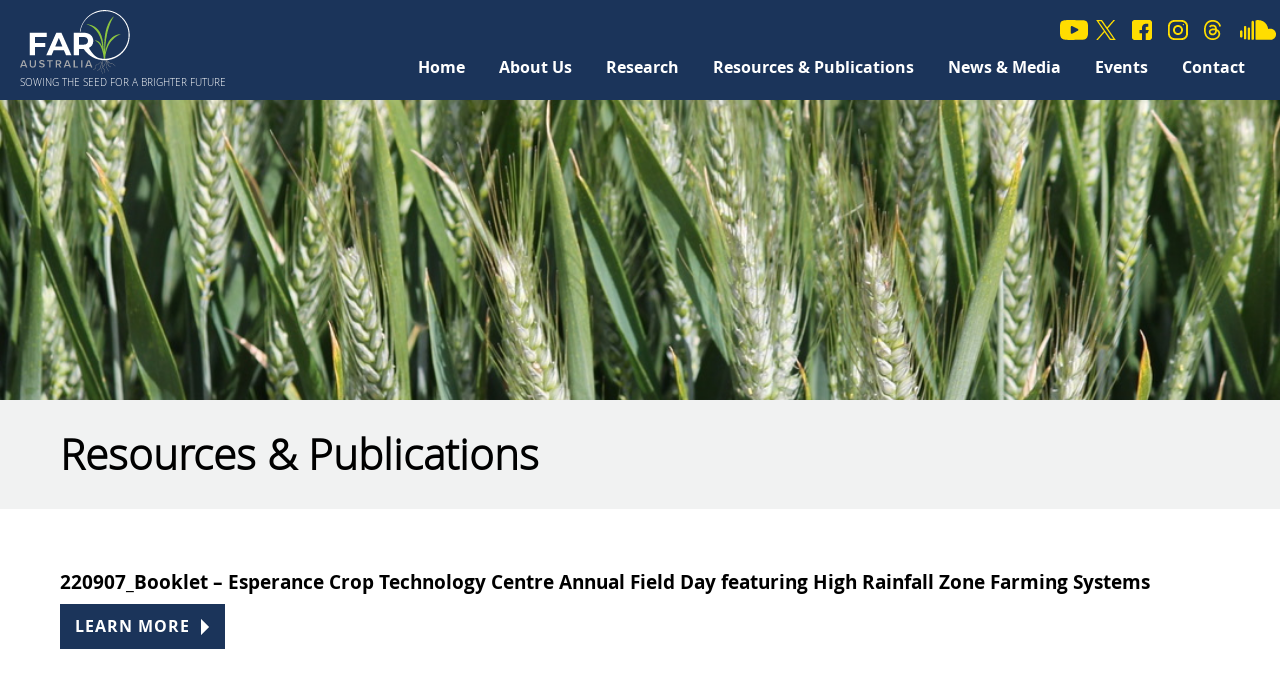

--- FILE ---
content_type: text/html; charset=UTF-8
request_url: https://faraustralia.com.au/archives/resources/220907_booklet-esperance-crop-technology-centre-annual-field-day-featuring-high-rainfall-zone-farming-systems
body_size: 52687
content:
<!DOCTYPE html>
<html lang="en">
	<head>
		
	    <!-- Meta, title, CSS, favicons, etc. -->
	    <meta charset="utf-8">
	    <meta http-equiv="X-UA-Compatible" content="IE=edge">
	    <meta name="viewport" content="width=device-width, initial-scale=1">
	
		<title>220907_Booklet – Esperance Crop Technology Centre Annual Field Day featuring High Rainfall Zone Farming Systems - FAR Australia FAR Australia</title>
		
	    <link rel="shortcut icon" href="https://faraustralia.com.au/wp-content/themes/FAR-Template/images/favicon.ico">
	    
	    
<!-- Search Engine Optimisation by Rank Math - https://rankmath.com/ -->
<meta name="robots" content="index, follow, max-snippet:-1, max-video-preview:-1, max-image-preview:large"/>
<link rel="canonical" href="https://faraustralia.com.au/archives/resources/220907_booklet-esperance-crop-technology-centre-annual-field-day-featuring-high-rainfall-zone-farming-systems" />
<meta property="og:locale" content="en_US" />
<meta property="og:type" content="article" />
<meta property="og:title" content="220907_Booklet – Esperance Crop Technology Centre Annual Field Day featuring High Rainfall Zone Farming Systems - FAR Australia" />
<meta property="og:url" content="https://faraustralia.com.au/archives/resources/220907_booklet-esperance-crop-technology-centre-annual-field-day-featuring-high-rainfall-zone-farming-systems" />
<meta property="og:site_name" content="FAR Australia" />
<meta property="og:updated_time" content="2022-09-19T11:37:45+10:00" />
<meta name="twitter:card" content="summary_large_image" />
<meta name="twitter:title" content="220907_Booklet – Esperance Crop Technology Centre Annual Field Day featuring High Rainfall Zone Farming Systems - FAR Australia" />
<!-- /Rank Math WordPress SEO plugin -->

<link rel="alternate" title="oEmbed (JSON)" type="application/json+oembed" href="https://faraustralia.com.au/wp-json/oembed/1.0/embed?url=https%3A%2F%2Ffaraustralia.com.au%2Farchives%2Fresources%2F220907_booklet-esperance-crop-technology-centre-annual-field-day-featuring-high-rainfall-zone-farming-systems" />
<link rel="alternate" title="oEmbed (XML)" type="text/xml+oembed" href="https://faraustralia.com.au/wp-json/oembed/1.0/embed?url=https%3A%2F%2Ffaraustralia.com.au%2Farchives%2Fresources%2F220907_booklet-esperance-crop-technology-centre-annual-field-day-featuring-high-rainfall-zone-farming-systems&#038;format=xml" />
<meta name="generator" content="Event Espresso Version 5.0.39.p" />
		<!-- This site uses the Google Analytics by MonsterInsights plugin v9.11.1 - Using Analytics tracking - https://www.monsterinsights.com/ -->
							<script src="//www.googletagmanager.com/gtag/js?id=G-E8J2CMVH93"  data-cfasync="false" data-wpfc-render="false" type="text/javascript" async></script>
			<script data-cfasync="false" data-wpfc-render="false" type="text/javascript">
				var mi_version = '9.11.1';
				var mi_track_user = true;
				var mi_no_track_reason = '';
								var MonsterInsightsDefaultLocations = {"page_location":"https:\/\/faraustralia.com.au\/archives\/resources\/220907_booklet-esperance-crop-technology-centre-annual-field-day-featuring-high-rainfall-zone-farming-systems\/"};
								if ( typeof MonsterInsightsPrivacyGuardFilter === 'function' ) {
					var MonsterInsightsLocations = (typeof MonsterInsightsExcludeQuery === 'object') ? MonsterInsightsPrivacyGuardFilter( MonsterInsightsExcludeQuery ) : MonsterInsightsPrivacyGuardFilter( MonsterInsightsDefaultLocations );
				} else {
					var MonsterInsightsLocations = (typeof MonsterInsightsExcludeQuery === 'object') ? MonsterInsightsExcludeQuery : MonsterInsightsDefaultLocations;
				}

								var disableStrs = [
										'ga-disable-G-E8J2CMVH93',
									];

				/* Function to detect opted out users */
				function __gtagTrackerIsOptedOut() {
					for (var index = 0; index < disableStrs.length; index++) {
						if (document.cookie.indexOf(disableStrs[index] + '=true') > -1) {
							return true;
						}
					}

					return false;
				}

				/* Disable tracking if the opt-out cookie exists. */
				if (__gtagTrackerIsOptedOut()) {
					for (var index = 0; index < disableStrs.length; index++) {
						window[disableStrs[index]] = true;
					}
				}

				/* Opt-out function */
				function __gtagTrackerOptout() {
					for (var index = 0; index < disableStrs.length; index++) {
						document.cookie = disableStrs[index] + '=true; expires=Thu, 31 Dec 2099 23:59:59 UTC; path=/';
						window[disableStrs[index]] = true;
					}
				}

				if ('undefined' === typeof gaOptout) {
					function gaOptout() {
						__gtagTrackerOptout();
					}
				}
								window.dataLayer = window.dataLayer || [];

				window.MonsterInsightsDualTracker = {
					helpers: {},
					trackers: {},
				};
				if (mi_track_user) {
					function __gtagDataLayer() {
						dataLayer.push(arguments);
					}

					function __gtagTracker(type, name, parameters) {
						if (!parameters) {
							parameters = {};
						}

						if (parameters.send_to) {
							__gtagDataLayer.apply(null, arguments);
							return;
						}

						if (type === 'event') {
														parameters.send_to = monsterinsights_frontend.v4_id;
							var hookName = name;
							if (typeof parameters['event_category'] !== 'undefined') {
								hookName = parameters['event_category'] + ':' + name;
							}

							if (typeof MonsterInsightsDualTracker.trackers[hookName] !== 'undefined') {
								MonsterInsightsDualTracker.trackers[hookName](parameters);
							} else {
								__gtagDataLayer('event', name, parameters);
							}
							
						} else {
							__gtagDataLayer.apply(null, arguments);
						}
					}

					__gtagTracker('js', new Date());
					__gtagTracker('set', {
						'developer_id.dZGIzZG': true,
											});
					if ( MonsterInsightsLocations.page_location ) {
						__gtagTracker('set', MonsterInsightsLocations);
					}
										__gtagTracker('config', 'G-E8J2CMVH93', {"forceSSL":"true","link_attribution":"true"} );
										window.gtag = __gtagTracker;										(function () {
						/* https://developers.google.com/analytics/devguides/collection/analyticsjs/ */
						/* ga and __gaTracker compatibility shim. */
						var noopfn = function () {
							return null;
						};
						var newtracker = function () {
							return new Tracker();
						};
						var Tracker = function () {
							return null;
						};
						var p = Tracker.prototype;
						p.get = noopfn;
						p.set = noopfn;
						p.send = function () {
							var args = Array.prototype.slice.call(arguments);
							args.unshift('send');
							__gaTracker.apply(null, args);
						};
						var __gaTracker = function () {
							var len = arguments.length;
							if (len === 0) {
								return;
							}
							var f = arguments[len - 1];
							if (typeof f !== 'object' || f === null || typeof f.hitCallback !== 'function') {
								if ('send' === arguments[0]) {
									var hitConverted, hitObject = false, action;
									if ('event' === arguments[1]) {
										if ('undefined' !== typeof arguments[3]) {
											hitObject = {
												'eventAction': arguments[3],
												'eventCategory': arguments[2],
												'eventLabel': arguments[4],
												'value': arguments[5] ? arguments[5] : 1,
											}
										}
									}
									if ('pageview' === arguments[1]) {
										if ('undefined' !== typeof arguments[2]) {
											hitObject = {
												'eventAction': 'page_view',
												'page_path': arguments[2],
											}
										}
									}
									if (typeof arguments[2] === 'object') {
										hitObject = arguments[2];
									}
									if (typeof arguments[5] === 'object') {
										Object.assign(hitObject, arguments[5]);
									}
									if ('undefined' !== typeof arguments[1].hitType) {
										hitObject = arguments[1];
										if ('pageview' === hitObject.hitType) {
											hitObject.eventAction = 'page_view';
										}
									}
									if (hitObject) {
										action = 'timing' === arguments[1].hitType ? 'timing_complete' : hitObject.eventAction;
										hitConverted = mapArgs(hitObject);
										__gtagTracker('event', action, hitConverted);
									}
								}
								return;
							}

							function mapArgs(args) {
								var arg, hit = {};
								var gaMap = {
									'eventCategory': 'event_category',
									'eventAction': 'event_action',
									'eventLabel': 'event_label',
									'eventValue': 'event_value',
									'nonInteraction': 'non_interaction',
									'timingCategory': 'event_category',
									'timingVar': 'name',
									'timingValue': 'value',
									'timingLabel': 'event_label',
									'page': 'page_path',
									'location': 'page_location',
									'title': 'page_title',
									'referrer' : 'page_referrer',
								};
								for (arg in args) {
																		if (!(!args.hasOwnProperty(arg) || !gaMap.hasOwnProperty(arg))) {
										hit[gaMap[arg]] = args[arg];
									} else {
										hit[arg] = args[arg];
									}
								}
								return hit;
							}

							try {
								f.hitCallback();
							} catch (ex) {
							}
						};
						__gaTracker.create = newtracker;
						__gaTracker.getByName = newtracker;
						__gaTracker.getAll = function () {
							return [];
						};
						__gaTracker.remove = noopfn;
						__gaTracker.loaded = true;
						window['__gaTracker'] = __gaTracker;
					})();
									} else {
										console.log("");
					(function () {
						function __gtagTracker() {
							return null;
						}

						window['__gtagTracker'] = __gtagTracker;
						window['gtag'] = __gtagTracker;
					})();
									}
			</script>
							<!-- / Google Analytics by MonsterInsights -->
		<style id='wp-img-auto-sizes-contain-inline-css' type='text/css'>
img:is([sizes=auto i],[sizes^="auto," i]){contain-intrinsic-size:3000px 1500px}
/*# sourceURL=wp-img-auto-sizes-contain-inline-css */
</style>

<style id='wp-emoji-styles-inline-css' type='text/css'>

	img.wp-smiley, img.emoji {
		display: inline !important;
		border: none !important;
		box-shadow: none !important;
		height: 1em !important;
		width: 1em !important;
		margin: 0 0.07em !important;
		vertical-align: -0.1em !important;
		background: none !important;
		padding: 0 !important;
	}
/*# sourceURL=wp-emoji-styles-inline-css */
</style>
<style id='wp-block-library-inline-css' type='text/css'>
:root{--wp-block-synced-color:#7a00df;--wp-block-synced-color--rgb:122,0,223;--wp-bound-block-color:var(--wp-block-synced-color);--wp-editor-canvas-background:#ddd;--wp-admin-theme-color:#007cba;--wp-admin-theme-color--rgb:0,124,186;--wp-admin-theme-color-darker-10:#006ba1;--wp-admin-theme-color-darker-10--rgb:0,107,160.5;--wp-admin-theme-color-darker-20:#005a87;--wp-admin-theme-color-darker-20--rgb:0,90,135;--wp-admin-border-width-focus:2px}@media (min-resolution:192dpi){:root{--wp-admin-border-width-focus:1.5px}}.wp-element-button{cursor:pointer}:root .has-very-light-gray-background-color{background-color:#eee}:root .has-very-dark-gray-background-color{background-color:#313131}:root .has-very-light-gray-color{color:#eee}:root .has-very-dark-gray-color{color:#313131}:root .has-vivid-green-cyan-to-vivid-cyan-blue-gradient-background{background:linear-gradient(135deg,#00d084,#0693e3)}:root .has-purple-crush-gradient-background{background:linear-gradient(135deg,#34e2e4,#4721fb 50%,#ab1dfe)}:root .has-hazy-dawn-gradient-background{background:linear-gradient(135deg,#faaca8,#dad0ec)}:root .has-subdued-olive-gradient-background{background:linear-gradient(135deg,#fafae1,#67a671)}:root .has-atomic-cream-gradient-background{background:linear-gradient(135deg,#fdd79a,#004a59)}:root .has-nightshade-gradient-background{background:linear-gradient(135deg,#330968,#31cdcf)}:root .has-midnight-gradient-background{background:linear-gradient(135deg,#020381,#2874fc)}:root{--wp--preset--font-size--normal:16px;--wp--preset--font-size--huge:42px}.has-regular-font-size{font-size:1em}.has-larger-font-size{font-size:2.625em}.has-normal-font-size{font-size:var(--wp--preset--font-size--normal)}.has-huge-font-size{font-size:var(--wp--preset--font-size--huge)}.has-text-align-center{text-align:center}.has-text-align-left{text-align:left}.has-text-align-right{text-align:right}.has-fit-text{white-space:nowrap!important}#end-resizable-editor-section{display:none}.aligncenter{clear:both}.items-justified-left{justify-content:flex-start}.items-justified-center{justify-content:center}.items-justified-right{justify-content:flex-end}.items-justified-space-between{justify-content:space-between}.screen-reader-text{border:0;clip-path:inset(50%);height:1px;margin:-1px;overflow:hidden;padding:0;position:absolute;width:1px;word-wrap:normal!important}.screen-reader-text:focus{background-color:#ddd;clip-path:none;color:#444;display:block;font-size:1em;height:auto;left:5px;line-height:normal;padding:15px 23px 14px;text-decoration:none;top:5px;width:auto;z-index:100000}html :where(.has-border-color){border-style:solid}html :where([style*=border-top-color]){border-top-style:solid}html :where([style*=border-right-color]){border-right-style:solid}html :where([style*=border-bottom-color]){border-bottom-style:solid}html :where([style*=border-left-color]){border-left-style:solid}html :where([style*=border-width]){border-style:solid}html :where([style*=border-top-width]){border-top-style:solid}html :where([style*=border-right-width]){border-right-style:solid}html :where([style*=border-bottom-width]){border-bottom-style:solid}html :where([style*=border-left-width]){border-left-style:solid}html :where(img[class*=wp-image-]){height:auto;max-width:100%}:where(figure){margin:0 0 1em}html :where(.is-position-sticky){--wp-admin--admin-bar--position-offset:var(--wp-admin--admin-bar--height,0px)}@media screen and (max-width:600px){html :where(.is-position-sticky){--wp-admin--admin-bar--position-offset:0px}}

/*# sourceURL=wp-block-library-inline-css */
</style><style id='global-styles-inline-css' type='text/css'>
:root{--wp--preset--aspect-ratio--square: 1;--wp--preset--aspect-ratio--4-3: 4/3;--wp--preset--aspect-ratio--3-4: 3/4;--wp--preset--aspect-ratio--3-2: 3/2;--wp--preset--aspect-ratio--2-3: 2/3;--wp--preset--aspect-ratio--16-9: 16/9;--wp--preset--aspect-ratio--9-16: 9/16;--wp--preset--color--black: #000000;--wp--preset--color--cyan-bluish-gray: #abb8c3;--wp--preset--color--white: #ffffff;--wp--preset--color--pale-pink: #f78da7;--wp--preset--color--vivid-red: #cf2e2e;--wp--preset--color--luminous-vivid-orange: #ff6900;--wp--preset--color--luminous-vivid-amber: #fcb900;--wp--preset--color--light-green-cyan: #7bdcb5;--wp--preset--color--vivid-green-cyan: #00d084;--wp--preset--color--pale-cyan-blue: #8ed1fc;--wp--preset--color--vivid-cyan-blue: #0693e3;--wp--preset--color--vivid-purple: #9b51e0;--wp--preset--gradient--vivid-cyan-blue-to-vivid-purple: linear-gradient(135deg,rgb(6,147,227) 0%,rgb(155,81,224) 100%);--wp--preset--gradient--light-green-cyan-to-vivid-green-cyan: linear-gradient(135deg,rgb(122,220,180) 0%,rgb(0,208,130) 100%);--wp--preset--gradient--luminous-vivid-amber-to-luminous-vivid-orange: linear-gradient(135deg,rgb(252,185,0) 0%,rgb(255,105,0) 100%);--wp--preset--gradient--luminous-vivid-orange-to-vivid-red: linear-gradient(135deg,rgb(255,105,0) 0%,rgb(207,46,46) 100%);--wp--preset--gradient--very-light-gray-to-cyan-bluish-gray: linear-gradient(135deg,rgb(238,238,238) 0%,rgb(169,184,195) 100%);--wp--preset--gradient--cool-to-warm-spectrum: linear-gradient(135deg,rgb(74,234,220) 0%,rgb(151,120,209) 20%,rgb(207,42,186) 40%,rgb(238,44,130) 60%,rgb(251,105,98) 80%,rgb(254,248,76) 100%);--wp--preset--gradient--blush-light-purple: linear-gradient(135deg,rgb(255,206,236) 0%,rgb(152,150,240) 100%);--wp--preset--gradient--blush-bordeaux: linear-gradient(135deg,rgb(254,205,165) 0%,rgb(254,45,45) 50%,rgb(107,0,62) 100%);--wp--preset--gradient--luminous-dusk: linear-gradient(135deg,rgb(255,203,112) 0%,rgb(199,81,192) 50%,rgb(65,88,208) 100%);--wp--preset--gradient--pale-ocean: linear-gradient(135deg,rgb(255,245,203) 0%,rgb(182,227,212) 50%,rgb(51,167,181) 100%);--wp--preset--gradient--electric-grass: linear-gradient(135deg,rgb(202,248,128) 0%,rgb(113,206,126) 100%);--wp--preset--gradient--midnight: linear-gradient(135deg,rgb(2,3,129) 0%,rgb(40,116,252) 100%);--wp--preset--font-size--small: 13px;--wp--preset--font-size--medium: 20px;--wp--preset--font-size--large: 36px;--wp--preset--font-size--x-large: 42px;--wp--preset--spacing--20: 0.44rem;--wp--preset--spacing--30: 0.67rem;--wp--preset--spacing--40: 1rem;--wp--preset--spacing--50: 1.5rem;--wp--preset--spacing--60: 2.25rem;--wp--preset--spacing--70: 3.38rem;--wp--preset--spacing--80: 5.06rem;--wp--preset--shadow--natural: 6px 6px 9px rgba(0, 0, 0, 0.2);--wp--preset--shadow--deep: 12px 12px 50px rgba(0, 0, 0, 0.4);--wp--preset--shadow--sharp: 6px 6px 0px rgba(0, 0, 0, 0.2);--wp--preset--shadow--outlined: 6px 6px 0px -3px rgb(255, 255, 255), 6px 6px rgb(0, 0, 0);--wp--preset--shadow--crisp: 6px 6px 0px rgb(0, 0, 0);}:where(.is-layout-flex){gap: 0.5em;}:where(.is-layout-grid){gap: 0.5em;}body .is-layout-flex{display: flex;}.is-layout-flex{flex-wrap: wrap;align-items: center;}.is-layout-flex > :is(*, div){margin: 0;}body .is-layout-grid{display: grid;}.is-layout-grid > :is(*, div){margin: 0;}:where(.wp-block-columns.is-layout-flex){gap: 2em;}:where(.wp-block-columns.is-layout-grid){gap: 2em;}:where(.wp-block-post-template.is-layout-flex){gap: 1.25em;}:where(.wp-block-post-template.is-layout-grid){gap: 1.25em;}.has-black-color{color: var(--wp--preset--color--black) !important;}.has-cyan-bluish-gray-color{color: var(--wp--preset--color--cyan-bluish-gray) !important;}.has-white-color{color: var(--wp--preset--color--white) !important;}.has-pale-pink-color{color: var(--wp--preset--color--pale-pink) !important;}.has-vivid-red-color{color: var(--wp--preset--color--vivid-red) !important;}.has-luminous-vivid-orange-color{color: var(--wp--preset--color--luminous-vivid-orange) !important;}.has-luminous-vivid-amber-color{color: var(--wp--preset--color--luminous-vivid-amber) !important;}.has-light-green-cyan-color{color: var(--wp--preset--color--light-green-cyan) !important;}.has-vivid-green-cyan-color{color: var(--wp--preset--color--vivid-green-cyan) !important;}.has-pale-cyan-blue-color{color: var(--wp--preset--color--pale-cyan-blue) !important;}.has-vivid-cyan-blue-color{color: var(--wp--preset--color--vivid-cyan-blue) !important;}.has-vivid-purple-color{color: var(--wp--preset--color--vivid-purple) !important;}.has-black-background-color{background-color: var(--wp--preset--color--black) !important;}.has-cyan-bluish-gray-background-color{background-color: var(--wp--preset--color--cyan-bluish-gray) !important;}.has-white-background-color{background-color: var(--wp--preset--color--white) !important;}.has-pale-pink-background-color{background-color: var(--wp--preset--color--pale-pink) !important;}.has-vivid-red-background-color{background-color: var(--wp--preset--color--vivid-red) !important;}.has-luminous-vivid-orange-background-color{background-color: var(--wp--preset--color--luminous-vivid-orange) !important;}.has-luminous-vivid-amber-background-color{background-color: var(--wp--preset--color--luminous-vivid-amber) !important;}.has-light-green-cyan-background-color{background-color: var(--wp--preset--color--light-green-cyan) !important;}.has-vivid-green-cyan-background-color{background-color: var(--wp--preset--color--vivid-green-cyan) !important;}.has-pale-cyan-blue-background-color{background-color: var(--wp--preset--color--pale-cyan-blue) !important;}.has-vivid-cyan-blue-background-color{background-color: var(--wp--preset--color--vivid-cyan-blue) !important;}.has-vivid-purple-background-color{background-color: var(--wp--preset--color--vivid-purple) !important;}.has-black-border-color{border-color: var(--wp--preset--color--black) !important;}.has-cyan-bluish-gray-border-color{border-color: var(--wp--preset--color--cyan-bluish-gray) !important;}.has-white-border-color{border-color: var(--wp--preset--color--white) !important;}.has-pale-pink-border-color{border-color: var(--wp--preset--color--pale-pink) !important;}.has-vivid-red-border-color{border-color: var(--wp--preset--color--vivid-red) !important;}.has-luminous-vivid-orange-border-color{border-color: var(--wp--preset--color--luminous-vivid-orange) !important;}.has-luminous-vivid-amber-border-color{border-color: var(--wp--preset--color--luminous-vivid-amber) !important;}.has-light-green-cyan-border-color{border-color: var(--wp--preset--color--light-green-cyan) !important;}.has-vivid-green-cyan-border-color{border-color: var(--wp--preset--color--vivid-green-cyan) !important;}.has-pale-cyan-blue-border-color{border-color: var(--wp--preset--color--pale-cyan-blue) !important;}.has-vivid-cyan-blue-border-color{border-color: var(--wp--preset--color--vivid-cyan-blue) !important;}.has-vivid-purple-border-color{border-color: var(--wp--preset--color--vivid-purple) !important;}.has-vivid-cyan-blue-to-vivid-purple-gradient-background{background: var(--wp--preset--gradient--vivid-cyan-blue-to-vivid-purple) !important;}.has-light-green-cyan-to-vivid-green-cyan-gradient-background{background: var(--wp--preset--gradient--light-green-cyan-to-vivid-green-cyan) !important;}.has-luminous-vivid-amber-to-luminous-vivid-orange-gradient-background{background: var(--wp--preset--gradient--luminous-vivid-amber-to-luminous-vivid-orange) !important;}.has-luminous-vivid-orange-to-vivid-red-gradient-background{background: var(--wp--preset--gradient--luminous-vivid-orange-to-vivid-red) !important;}.has-very-light-gray-to-cyan-bluish-gray-gradient-background{background: var(--wp--preset--gradient--very-light-gray-to-cyan-bluish-gray) !important;}.has-cool-to-warm-spectrum-gradient-background{background: var(--wp--preset--gradient--cool-to-warm-spectrum) !important;}.has-blush-light-purple-gradient-background{background: var(--wp--preset--gradient--blush-light-purple) !important;}.has-blush-bordeaux-gradient-background{background: var(--wp--preset--gradient--blush-bordeaux) !important;}.has-luminous-dusk-gradient-background{background: var(--wp--preset--gradient--luminous-dusk) !important;}.has-pale-ocean-gradient-background{background: var(--wp--preset--gradient--pale-ocean) !important;}.has-electric-grass-gradient-background{background: var(--wp--preset--gradient--electric-grass) !important;}.has-midnight-gradient-background{background: var(--wp--preset--gradient--midnight) !important;}.has-small-font-size{font-size: var(--wp--preset--font-size--small) !important;}.has-medium-font-size{font-size: var(--wp--preset--font-size--medium) !important;}.has-large-font-size{font-size: var(--wp--preset--font-size--large) !important;}.has-x-large-font-size{font-size: var(--wp--preset--font-size--x-large) !important;}
/*# sourceURL=global-styles-inline-css */
</style>

<style id='classic-theme-styles-inline-css' type='text/css'>
/*! This file is auto-generated */
.wp-block-button__link{color:#fff;background-color:#32373c;border-radius:9999px;box-shadow:none;text-decoration:none;padding:calc(.667em + 2px) calc(1.333em + 2px);font-size:1.125em}.wp-block-file__button{background:#32373c;color:#fff;text-decoration:none}
/*# sourceURL=/wp-includes/css/classic-themes.min.css */
</style>
<link rel='stylesheet' id='events-css-css' href='https://faraustralia.com.au/wp-content/plugins/FAR-Events/css/events.css?ver=e9f6a6e80bdc0d7a8c40fd0fb22528fb' type='text/css' media='all' />
<link rel='stylesheet' id='jobs-css-css' href='https://faraustralia.com.au/wp-content/plugins/FAR-Jobs/css/jobs.css?ver=e9f6a6e80bdc0d7a8c40fd0fb22528fb' type='text/css' media='all' />
<link rel='stylesheet' id='locations-css-css' href='https://faraustralia.com.au/wp-content/plugins/FAR-Locations/css/locations.css?ver=e9f6a6e80bdc0d7a8c40fd0fb22528fb' type='text/css' media='all' />
<link rel='stylesheet' id='research-locations-css-css' href='https://faraustralia.com.au/wp-content/plugins/FAR-Research-Locations/css/research-locations.css?ver=e9f6a6e80bdc0d7a8c40fd0fb22528fb' type='text/css' media='all' />
<link rel='stylesheet' id='research-css-css' href='https://faraustralia.com.au/wp-content/plugins/FAR-Research/css/research.css?ver=e9f6a6e80bdc0d7a8c40fd0fb22528fb' type='text/css' media='all' />
<link rel='stylesheet' id='resources_css-css' href='https://faraustralia.com.au/wp-content/plugins/FAR-Resources/css/resources.css?ver=e9f6a6e80bdc0d7a8c40fd0fb22528fb' type='text/css' media='all' />
<link rel='stylesheet' id='team-css-css' href='https://faraustralia.com.au/wp-content/plugins/FAR-Team/css/team.css?ver=e9f6a6e80bdc0d7a8c40fd0fb22528fb' type='text/css' media='all' />
<link rel='stylesheet' id='framework_css-css' href='https://faraustralia.com.au/wp-content/themes/FAR-Template/assets/css/flex-framework.css?ver=e9f6a6e80bdc0d7a8c40fd0fb22528fb' type='text/css' media='all' />
<link rel='stylesheet' id='fonts_css-css' href='https://faraustralia.com.au/wp-content/themes/FAR-Template/assets/css/fonts.css?ver=e9f6a6e80bdc0d7a8c40fd0fb22528fb' type='text/css' media='all' />
<link rel='stylesheet' id='global_css-css' href='https://faraustralia.com.au/wp-content/themes/FAR-Template/assets/css/base.css?ver=e9f6a6e80bdc0d7a8c40fd0fb22528fb' type='text/css' media='all' />
<link rel='stylesheet' id='nav_css-css' href='https://faraustralia.com.au/wp-content/themes/FAR-Template/assets/css/nav.css?ver=e9f6a6e80bdc0d7a8c40fd0fb22528fb' type='text/css' media='all' />
<link rel='stylesheet' id='color_css-css' href='https://faraustralia.com.au/wp-content/themes/FAR-Template/assets/css/color.css?ver=e9f6a6e80bdc0d7a8c40fd0fb22528fb' type='text/css' media='all' />
<link rel='stylesheet' id='main_css-css' href='https://faraustralia.com.au/wp-content/themes/FAR-Template/style.css?ver=e9f6a6e80bdc0d7a8c40fd0fb22528fb' type='text/css' media='all' />
<link rel='stylesheet' id='dashicons-css' href='https://faraustralia.com.au/wp-includes/css/dashicons.min.css?ver=e9f6a6e80bdc0d7a8c40fd0fb22528fb' type='text/css' media='all' />
<link rel='stylesheet' id='espresso_default-css' href='https://faraustralia.com.au/wp-content/plugins/event-espresso-core-reg/core/templates/global_assets/css/espresso_default.css?ver=5.0.39.p' type='text/css' media='all' />
<script type="text/javascript" src="https://faraustralia.com.au/wp-content/themes/FAR-Template/assets/js/jquery-2.2.4.min.js" id="jquery-js"></script>
<script type="text/javascript" src="https://faraustralia.com.au/wp-content/plugins/google-analytics-for-wordpress/assets/js/frontend-gtag.min.js?ver=9.11.1" id="monsterinsights-frontend-script-js" async="async" data-wp-strategy="async"></script>
<script data-cfasync="false" data-wpfc-render="false" type="text/javascript" id='monsterinsights-frontend-script-js-extra'>/* <![CDATA[ */
var monsterinsights_frontend = {"js_events_tracking":"true","download_extensions":"doc,pdf,ppt,zip,xls,docx,pptx,xlsx","inbound_paths":"[{\"path\":\"\\\/go\\\/\",\"label\":\"affiliate\"},{\"path\":\"\\\/recommend\\\/\",\"label\":\"affiliate\"}]","home_url":"https:\/\/faraustralia.com.au","hash_tracking":"false","v4_id":"G-E8J2CMVH93"};/* ]]> */
</script>
<script type="text/javascript" src="https://faraustralia.com.au/wp-content/plugins/FAR-Resources/js/resources.js?ver=e9f6a6e80bdc0d7a8c40fd0fb22528fb" id="resources_js-js"></script>
<link rel="https://api.w.org/" href="https://faraustralia.com.au/wp-json/" /><link rel="EditURI" type="application/rsd+xml" title="RSD" href="https://faraustralia.com.au/xmlrpc.php?rsd" />

<link rel='shortlink' href='https://faraustralia.com.au/?p=2683' />
		<style type="text/css" id="wp-custom-css">
			.home-events {
    display: block;
    position: absolute;
    top: 0;
    left: 0;
    width: 30%;
    height: 50%;
    min-width: 30% !important;
    background-color: rgba(255, 255, 255, 0.7);
    z-index: 0;
}
.home-news {
	display: block;
	position: absolute;
	top: 50%;
	left: 0;
	width: 30%;
	height: 50%;
	min-width: 200px;
	background-color: rgba(255,255,255,0.8);
	z-index: 0;
}

.max-width {
  max-width: 1160px;
  padding: 0 20px;
  margin: 0 auto;
    margin-left: auto;

}

.home-image {
    position: relative;          /* Keep this so children can be absolute */
    display: flex;               /* Flexbox helps with centering */
    justify-content: center;     /* Horizontal center */
    align-items: center;         /* Vertical center */
    min-height: 600px;           /* Ensure hero has some height */
}

.hero-buttons {
    display: flex;
    gap: 1rem;
    flex-wrap: wrap;
}

.hero-buttons .button {
    background: #ffdd00;
    color: #000;
    padding: 15px 60px;
    border-radius: 0px;
    text-decoration: uppercase;
    font-weight: 600;
    font-size: 18px;
    transition: background 0.3s ease;
}

.hero-buttons .button:hover {
    background: #1b345a;
	color: #fff;
}

@media (max-width: 768px) {
    .hero-buttons {
        flex-direction: column;
        gap: 0.5rem;
    }
}

.home-image::before {
    content: "";
    position: absolute;
    top: 0;
    left: 0;
    width: 100%;
    height: 100%;
    background: rgba(0,0,0,0.3); /* adjust opacity */
    z-index: 1;
}
.hero-buttons {
    position: relative; /* above overlay */
    z-index: 2;
}

.hero-buttons {
    display: flex;
    gap: 5rem; /* ← Adjust this value */
    flex-wrap: wrap;
    justify-content: center;
    position: relative;
    z-index: 2;
}



		</style>
				
	</head>
	
	<body class="wp-singular resources-template-default single single-resources postid-2683 wp-theme-FAR-Template">
		
				
		<div class="offcanvas-menu">
	
	<div class="ff-grid">
		
		<div class="mobile-menu bg-green">
			
			<div class="mobile-site-logo">
				<a href="https://faraustralia.com.au"><img src="https://faraustralia.com.au/wp-content/themes/FAR-Template/svg/far-logo.svg" alt="Far Australia Logo"></a>
			</div>
					
				<div id="mobile-menu-cont" role="navigation">
					<div class="menu-nav-right-container"><ul id="mobile-menu" class="menu"><li id="menu-item-798" class="menu-item menu-item-type-post_type menu-item-object-page menu-item-home menu-item-798"><a href="https://faraustralia.com.au/">Home</a></li>
<li id="menu-item-799" class="menu-item menu-item-type-post_type menu-item-object-page menu-item-has-children menu-item-799"><a href="https://faraustralia.com.au/about-us">About Us</a>
<ul class="sub-menu">
	<li id="menu-item-800" class="menu-item menu-item-type-taxonomy menu-item-object-team_categories menu-item-800"><a href="https://faraustralia.com.au/archives/team_categories/staff">Staff</a></li>
	<li id="menu-item-801" class="menu-item menu-item-type-taxonomy menu-item-object-team_categories menu-item-801"><a href="https://faraustralia.com.au/archives/team_categories/board">Board</a></li>
	<li id="menu-item-1231" class="menu-item menu-item-type-post_type menu-item-object-page menu-item-1231"><a href="https://faraustralia.com.au/careers-far-australia">Careers</a></li>
</ul>
</li>
<li id="menu-item-804" class="menu-item menu-item-type-post_type menu-item-object-page menu-item-has-children menu-item-804"><a href="https://faraustralia.com.au/research-far">Research</a>
<ul class="sub-menu">
	<li id="menu-item-5379" class="menu-item menu-item-type-post_type menu-item-object-page menu-item-5379"><a href="https://faraustralia.com.au/current-projects">Current Projects</a></li>
	<li id="menu-item-805" class="menu-item menu-item-type-post_type menu-item-object-page menu-item-805"><a href="https://faraustralia.com.au/centres">Research Centres</a></li>
</ul>
</li>
<li id="menu-item-803" class="menu-item menu-item-type-post_type menu-item-object-page menu-item-803"><a href="https://faraustralia.com.au/resource">Resources &#038; Publications</a></li>
<li id="menu-item-37" class="menu-item menu-item-type-post_type menu-item-object-page current_page_parent menu-item-has-children menu-item-37"><a href="https://faraustralia.com.au/news-media">News &#038; Media</a>
<ul class="sub-menu">
	<li id="menu-item-667" class="menu-item menu-item-type-post_type menu-item-object-page menu-item-667"><a href="https://faraustralia.com.au/videos">Videos</a></li>
	<li id="menu-item-866" class="menu-item menu-item-type-post_type menu-item-object-page menu-item-866"><a href="https://faraustralia.com.au/podcasts">Podcasts</a></li>
</ul>
</li>
<li id="menu-item-36" class="menu-item menu-item-type-post_type menu-item-object-page menu-item-36"><a href="https://faraustralia.com.au/event">Events</a></li>
<li id="menu-item-35" class="menu-item menu-item-type-post_type menu-item-object-page menu-item-35"><a href="https://faraustralia.com.au/contact">Contact</a></li>
</ul></div>				</div>
			
		</div>
	
	</div>
    
</div>		
					
		<div class="content">

			<a href="#" class="nav-toggle-btn"><span></span></a>
		
			<header class="bg-green">
				
				<div class="site-logo">
					<a href="https://faraustralia.com.au"><img src="https://faraustralia.com.au/wp-content/themes/FAR-Template/svg/far-logo.svg" alt="FAR Australia Logo"></a>
				</div>
				
				<div class="site-statement">
					SOWING THE SEED FOR A BRIGHTER FUTURE
				</div>
				
				<div id="main-menu-right" role="navigation" class="no-mobile">
			    	<div id="standard-menu" class="nav-container">
						<div class="menu-nav-right-container"><ul id="primary-menu" class="menu"><li class="menu-item menu-item-type-post_type menu-item-object-page menu-item-home menu-item-798"><a href="https://faraustralia.com.au/">Home</a></li>
<li class="menu-item menu-item-type-post_type menu-item-object-page menu-item-has-children menu-item-799"><a href="https://faraustralia.com.au/about-us">About Us</a>
<ul class="sub-menu">
	<li class="menu-item menu-item-type-taxonomy menu-item-object-team_categories menu-item-800"><a href="https://faraustralia.com.au/archives/team_categories/staff">Staff</a></li>
	<li class="menu-item menu-item-type-taxonomy menu-item-object-team_categories menu-item-801"><a href="https://faraustralia.com.au/archives/team_categories/board">Board</a></li>
	<li class="menu-item menu-item-type-post_type menu-item-object-page menu-item-1231"><a href="https://faraustralia.com.au/careers-far-australia">Careers</a></li>
</ul>
</li>
<li class="menu-item menu-item-type-post_type menu-item-object-page menu-item-has-children menu-item-804"><a href="https://faraustralia.com.au/research-far">Research</a>
<ul class="sub-menu">
	<li class="menu-item menu-item-type-post_type menu-item-object-page menu-item-5379"><a href="https://faraustralia.com.au/current-projects">Current Projects</a></li>
	<li class="menu-item menu-item-type-post_type menu-item-object-page menu-item-805"><a href="https://faraustralia.com.au/centres">Research Centres</a></li>
</ul>
</li>
<li class="menu-item menu-item-type-post_type menu-item-object-page menu-item-803"><a href="https://faraustralia.com.au/resource">Resources &#038; Publications</a></li>
<li class="menu-item menu-item-type-post_type menu-item-object-page current_page_parent menu-item-has-children menu-item-37"><a href="https://faraustralia.com.au/news-media">News &#038; Media</a>
<ul class="sub-menu">
	<li class="menu-item menu-item-type-post_type menu-item-object-page menu-item-667"><a href="https://faraustralia.com.au/videos">Videos</a></li>
	<li class="menu-item menu-item-type-post_type menu-item-object-page menu-item-866"><a href="https://faraustralia.com.au/podcasts">Podcasts</a></li>
</ul>
</li>
<li class="menu-item menu-item-type-post_type menu-item-object-page menu-item-36"><a href="https://faraustralia.com.au/event">Events</a></li>
<li class="menu-item menu-item-type-post_type menu-item-object-page menu-item-35"><a href="https://faraustralia.com.au/contact">Contact</a></li>
</ul></div>			    	</div>
			    </div>
				
								
								<div class="social-media-icons">
	<ul>
		<li><a href="https://www.youtube.com/channel/UCBl-Y5rAe3hFY5nmQLEGFpw" class="youtube" target="_blank"><svg id="Layer_1" xmlns="http://www.w3.org/2000/svg" xmlns:xlink="http://www.w3.org/1999/xlink" x="0px" y="0px"
	 viewBox="0 0 70.39 50">

	<path d="M0.46,9.83c0.64-4.14,2.81-6.98,6.9-8.28c2.76-0.88,5.59-1.27,8.45-1.27C29.33,0.26,42.87,0.31,56.4,0.4
			c2.45,0.02,4.87,0.47,7.18,1.33c2.88,1.06,4.85,3.02,5.8,5.97c0.73,2.27,0.94,4.62,0.96,6.97c0.06,6.23,0.07,12.46,0.01,18.69
			c-0.03,2.81-0.37,5.61-1.33,8.29c-1.22,3.42-3.55,5.69-6.99,6.82c-2.68,0.89-5.45,1.2-8.24,1.21
			c-11.54,0.05-23.08,0.03-34.62,0.04c-3.14,0-6.27-0.17-9.32-1C6.99,47.94,4.5,46.6,2.76,44.1c-1.33-1.92-1.98-4.11-2.31-6.39
			C-0.2,33.29-0.11,13.46,0.46,9.83z M27.11,24.64c0,2.43,0.05,4.86-0.01,7.28c-0.05,2.17,1.82,3.29,3.73,2.26
			c4.63-2.5,9.3-4.89,13.97-7.32c0.91-0.47,1.57-1.1,1.57-2.21c0-1.11-0.64-1.74-1.56-2.21c-4.67-2.41-9.33-4.84-14-7.26
			c-2.04-1.06-3.7-0.05-3.7,2.25C27.11,19.83,27.11,22.23,27.11,24.64z"/>
</svg>
</a></li>
		<li><a href="https://twitter.com/far_australia" class="x" target="_blank"><svg version="1.1" id="x" xmlns="http://www.w3.org/2000/svg" viewBox="0 0 29.9 30" xml:space="preserve">
<path d="M17.7,12.7L28.6,0H26l-9.5,11L9,0H0.2l11.5,16.7L0.2,30h2.6l10-11.6l8,11.6h8.7L17.7,12.7L17.7,12.7z M14.1,16.8L13,15.2
	L3.7,1.9h4l7.5,10.7l1.2,1.7L26,28.1h-4L14.1,16.8L14.1,16.8z"/>
</svg>
</a></li>
		<li><a class="facebook" href="https://www.facebook.com/FARAustralia/" target="_blank"><svg id="facebook" xmlns="http://www.w3.org/2000/svg" viewBox="0 0 30 30">
	<path class="facebook-icon" d="M26.25,0H3.75C1.68,0,0,1.68,0,3.75v22.5C0,28.32,1.68,30,3.75,30H15V19.69h-3.75V15H15v-3.75
		c0-3.11,2.52-5.63,5.63-5.63h3.75v4.69H22.5c-1.03,0-1.87-0.1-1.87,0.94V15h4.69l-1.88,4.69h-2.81V30h5.62
		c2.07,0,3.75-1.68,3.75-3.75V3.75C30,1.68,28.32,0,26.25,0L26.25,0z M26.25,0"/>
</svg>
</a></li>
		<li><a class="instagram" href="https://www.instagram.com/faraustralia/" target="_blank"><svg id="instagram" xmlns="http://www.w3.org/2000/svg" viewBox="0 0 30 30">

	<path class="insta-icon" d="M20.63,0H9.37C4.2,0,0,4.2,0,9.37v11.25C0,25.8,4.2,30,9.37,30h11.25C25.8,30,30,25.8,30,20.63V9.37
		C30,4.2,25.8,0,20.63,0L20.63,0z M27.19,20.63c0,3.62-2.94,6.56-6.56,6.56H9.37c-3.62,0-6.56-2.94-6.56-6.56V9.37
		c0-3.62,2.94-6.56,6.56-6.56h11.25c3.62,0,6.56,2.94,6.56,6.56V20.63z M27.19,20.63"/>
	<path class="insta-icon" d="M15,7.5c-4.14,0-7.5,3.36-7.5,7.5s3.36,7.5,7.5,7.5s7.5-3.36,7.5-7.5S19.14,7.5,15,7.5L15,7.5z M15,19.69
		c-2.58,0-4.69-2.1-4.69-4.69c0-2.59,2.1-4.69,4.69-4.69c2.58,0,4.69,2.1,4.69,4.69C19.69,17.58,17.58,19.69,15,19.69L15,19.69z
		 M15,19.69"/>
	<path class="insta-icon" d="M24.06,6.94c0,0.55-0.45,1-1,1c-0.55,0-1-0.45-1-1s0.45-1,1-1C23.61,5.94,24.06,6.39,24.06,6.94L24.06,6.94z
		 M24.06,6.94"/>

</svg>
</a></li>
		<li><a class="threads" href="https://www.threads.net/@faraustralia" target="_blank"><svg version="1.1" id="threads" xmlns="http://www.w3.org/2000/svg" viewBox="0 0 25.9 30" xml:space="preserve">
<g id="BGPYLb_00000142165675405124320670000007297507954146954171_">
	<g>
		<path d="M0,14.9c0-1.8,0.2-3.8,0.7-5.7C1.2,7.6,1.9,6,2.9,4.7C4.5,2.6,6.5,1.2,9,0.5c1.7-0.5,3.5-0.6,5.3-0.5
			c1.3,0.1,2.6,0.3,3.8,0.7c3.1,1.1,5.3,3.1,6.8,6c0.4,0.8,0.7,1.7,1,2.5c0,0.2,0,0.2-0.1,0.2c-0.7,0.2-1.5,0.4-2.2,0.6
			c-0.2,0-0.2,0-0.2-0.1c-0.4-1.4-1-2.7-1.9-3.8c-1.1-1.4-2.5-2.3-4.2-2.9c-1.7-0.6-3.4-0.7-5.1-0.6C10.9,2.8,9.8,3,8.6,3.5
			C6.4,4.4,4.8,6,3.8,8.3c-0.5,1.1-0.8,2.3-1,3.5c-0.2,1.4-0.3,2.9-0.2,4.4c0.1,2,0.5,3.9,1.3,5.8c1.2,2.6,3.1,4.3,5.9,5
			c1.3,0.4,2.7,0.5,4.1,0.4c0.9,0,1.9-0.1,2.8-0.4c1.6-0.5,2.9-1.3,4-2.5c1-1.2,1.4-2.5,1.3-4c-0.1-1.6-0.9-2.8-2.2-3.6
			c-0.1-0.1-0.2-0.1-0.2,0.1c-0.1,0.9-0.3,1.7-0.7,2.5c-0.9,1.9-2.4,3.1-4.5,3.4c-1.6,0.3-3.1,0.1-4.5-0.7C6.7,20.4,6.5,16,9.5,14
			c0.9-0.6,1.9-0.9,2.9-1.1c1.1-0.2,2.3-0.2,3.4-0.1c0.4,0,0.7,0.1,1.1,0.1c0.1,0,0.1,0,0.1-0.1c-0.1-0.5-0.2-1-0.5-1.4
			c-0.5-0.8-1.2-1.3-2.1-1.6c-0.8-0.2-1.7-0.2-2.5,0c-0.8,0.2-1.5,0.7-2,1.3c-0.1,0.1-0.1,0.1-0.2,0c-0.6-0.4-1.3-0.9-1.9-1.3
			c-0.1-0.1-0.1-0.1,0-0.2c1.1-1.5,2.6-2.4,4.5-2.6c1.1-0.1,2.2,0,3.3,0.3c1.7,0.6,2.9,1.7,3.5,3.4c0.4,0.9,0.5,1.9,0.6,2.8
			c0,0.1,0.1,0.2,0.2,0.2c1.6,0.7,2.9,1.8,3.8,3.3c1,1.8,1.2,3.8,0.7,5.8c-0.4,1.6-1.3,2.9-2.5,4.1c-1.5,1.4-3.2,2.2-5.1,2.7
			c-2.8,0.6-5.5,0.5-8.2-0.3c-3-1-5.2-2.9-6.7-5.7c-0.8-1.5-1.2-3-1.5-4.6C0.1,17.7,0,16.3,0,14.9z M13.3,20.2c0.1,0,0.3,0,0.5,0
			c1.3-0.2,2.3-0.8,2.8-2.1c0.3-0.7,0.5-1.5,0.5-2.3c0-0.2,0-0.2-0.2-0.2c-0.9-0.2-1.8-0.2-2.7-0.2c-0.7,0-1.3,0-2,0.2
			c-0.6,0.2-1.1,0.4-1.6,0.8c-0.7,0.7-0.8,1.8-0.3,2.6c0.3,0.4,0.7,0.7,1.2,0.9C12.1,20.1,12.7,20.2,13.3,20.2z"/>
	</g>
</g>
</svg>
</a></li>
		<li><a class="soundcloud" href="https://soundcloud.com/user-395150285" target="_blank"><svg version="1.1" id="soundcloud" xmlns="http://www.w3.org/2000/svg" viewBox="0 0 53.5 30" xml:space="preserve">
<path d="M0,24.4c0,0.7,0.2,1.2,0.7,1.5c0.5,0.3,1,0.5,1.5,0.4c0.5-0.1,0.9-0.3,1.1-0.5c0.2-0.3,0.3-0.7,0.3-1.3v-7.2
	c0-0.5-0.2-0.9-0.5-1.3c-0.4-0.4-0.8-0.5-1.3-0.5c-0.5,0-0.9,0.2-1.3,0.5C0.2,16.3,0,16.7,0,17.2V24.4z M5.7,27.5
	c0,0.5,0.2,0.8,0.5,1.1C6.6,28.8,7,29,7.5,29c0.5,0,1-0.1,1.3-0.4c0.3-0.2,0.5-0.6,0.5-1.1V10.7c0-0.5-0.2-0.9-0.5-1.3
	C8.5,9.1,8.1,8.9,7.5,8.9C7,8.9,6.6,9.1,6.3,9.4c-0.4,0.4-0.5,0.8-0.5,1.3V27.5z M11.4,28.3c0,0.5,0.2,0.8,0.5,1.1
	c0.3,0.2,0.8,0.4,1.3,0.4c0.5,0,1-0.1,1.3-0.4c0.3-0.2,0.5-0.6,0.5-1.1V13c0-0.5-0.2-1-0.5-1.3c-0.4-0.4-0.8-0.5-1.3-0.5
	c-0.5,0-1,0.2-1.3,0.5c-0.4,0.4-0.5,0.8-0.5,1.3L11.4,28.3L11.4,28.3z M17.1,28.4c0,0.9,0.6,1.4,1.8,1.4c1.2,0,1.8-0.5,1.8-1.4V3.5
	c0-1.4-0.4-2.2-1.3-2.4c-0.5-0.1-1.1,0-1.6,0.5c-0.5,0.4-0.8,1.1-0.8,1.9L17.1,28.4L17.1,28.4z M23,29.1V2c0-0.9,0.3-1.4,0.8-1.5
	c1.1-0.3,2.2-0.4,3.3-0.4c2.5,0,4.9,0.6,7.1,1.8c2.2,1.2,4,2.8,5.3,4.9c1.4,2.1,2.1,4.3,2.4,6.8c1-0.4,2.1-0.6,3.2-0.6
	c2.3,0,4.3,0.8,6,2.5c1.6,1.6,2.5,3.6,2.5,5.9c0,2.3-0.8,4.3-2.5,5.9c-1.6,1.6-3.6,2.5-5.9,2.5l-21.6,0c-0.1,0-0.3-0.1-0.3-0.3
	C23,29.3,23,29.2,23,29.1L23,29.1z"/>
</svg>
</a></li>
	</ul>
</div>							    
			</header>
			
			<section class="header-image" style="background-image: url(https://faraustralia.com.au/wp-content/uploads/2020/02/HYC-Field-Day-2019-17-RGT-Calabro.jpg);"></section>
			
			<section class="row-padding-small bg-light-grey header-title">
				
								
				<div class="max-width">
					<h1>Resources & Publications</h1>
				</div>
			</section>
<section class="row-padding bg-white research-single">
	<div class="max-width">
		<div class="resources-content">
			<div class="resources-title red">
				<h4>220907_Booklet – Esperance Crop Technology Centre Annual Field Day featuring High Rainfall Zone Farming Systems</h4>
			</div>
			<div class="resources-desc">
							</div>
			<a class="btn resources-btn" href="https://faraustralia.com.au/wp-content/uploads/2022/09/220907_Esperance-CTC-Booklet_FINAL.pdf" target="_blank">Learn More</a>
		</div>
	</div>
</section>


		
		<footer class="footer row-padding bg-dark-green white">
			<div class="max-width">
				
				<div class="ff-grid">
					
	<div class="footer-widget ff-lg-4 ff-md-6 ff-12">
		<div id="media_image-2"><img width="1" height="1" src="https://faraustralia.com.au/wp-content/uploads/2020/11/far-logo.svg" class="image wp-image-797  attachment-medium size-medium" alt="" style="max-width: 100%; height: auto;" decoding="async" loading="lazy" /></div>	</div>
	
	<div class="footer-widget ff-lg-4 ff-md-6 ff-12">
		<div id="custom_html-2"><div class="textwidget custom-html-widget"><div class="footer-contact">
			<a class="phone" href="tel:+61 3 5265 1290">+61 3 5265 1290 </a>
			<a class="email" href="mailto:info@faraustralia.com.au">info@faraustralia.com.au</a>	
			<div class="address" href="#">Shed 2/ 63 Holder Road,<br />
Bannockburn, 3331,<br />
Victoria, Australia</div>			
		</div></div></div>	</div>
	
	<div class="footer-widget ff-lg-4 ff-md-6 ff-12">
		<div id="nav_menu-2"><h4 class="bright-green">Quick Links</h4><div class="menu-quick-links-container"><ul id="menu-quick-links" class="menu"><li id="menu-item-21" class="menu-item menu-item-type-post_type menu-item-object-page menu-item-21"><a href="https://faraustralia.com.au/about-us">About Us</a></li>
<li id="menu-item-18" class="menu-item menu-item-type-post_type menu-item-object-page menu-item-18"><a href="https://faraustralia.com.au/contact">Contact</a></li>
<li id="menu-item-22" class="menu-item menu-item-type-post_type menu-item-object-page menu-item-22"><a href="https://faraustralia.com.au/research-far">Research</a></li>
<li id="menu-item-20" class="menu-item menu-item-type-post_type menu-item-object-page current_page_parent menu-item-20"><a href="https://faraustralia.com.au/news-media">News &#038; Media</a></li>
</ul></div></div>
	</div>
	
		
</div>				
			</div>
		</footer>
		
		<div class="sub-footer bg-dark-green">
			<div class="max-width row-padding-tb">
				<div class="ff-grid ff-block-center" style="height:100%;">
					
					<div class="ff-lg-6 ff-md-6 ff-12 align-left sub-footer-left white">
						Copyright &copy; 2026 FAR Australia<span>&reg;</span>.
					</div>
					
					<div class="ff-lg-6 ff-md-6 ff-12 align-right sub-footer-right">
						<a class="lime-logo" href="https://limedesign.com.au" target="_blank">Website designed by</a>
					</div>
					
				</div>
			</div>
		</div>
		
	</div> <!-- END content -->
	<div class="modal-overlay">
		<section class="ff-grid ff-block-center ff-align-center white resources-cont" style="height:100vh;">
	
	<div class="search-box">
			<div class="ff-grid ff-align-center ff-block-center" style="height:100%;">
				<form role="search" method="get" class="search-form" action="https://faraustralia.com.au/">
				    <label>
				        <input type="search" class="search-field" 
				            placeholder="Search..."
				            value="" name="s"
				            title="Search for:" />
				    </label>
				    <button type="submit" class="search-submit" value="Search" /></button>
			</form>
			</div>
			<div class="search-close"><span></span></div>
		</div>	
		
	<div class="modal-close">
</section>	</div>
	
	<script type="speculationrules">
{"prefetch":[{"source":"document","where":{"and":[{"href_matches":"/*"},{"not":{"href_matches":["/wp-*.php","/wp-admin/*","/wp-content/uploads/*","/wp-content/*","/wp-content/plugins/*","/wp-content/themes/FAR-Template/*","/*\\?(.+)"]}},{"not":{"selector_matches":"a[rel~=\"nofollow\"]"}},{"not":{"selector_matches":".no-prefetch, .no-prefetch a"}}]},"eagerness":"conservative"}]}
</script>
<script type="text/javascript" src="https://faraustralia.com.au/wp-content/plugins/event-espresso-core-reg/core/templates/global_assets/scripts/jquery.validate.min.js?ver=1.19.5" id="jquery-validate-js"></script>
<script type="text/javascript" src="https://faraustralia.com.au/wp-content/plugins/FAR-Resources/js/isotope.pkgd.min.js?ver=e9f6a6e80bdc0d7a8c40fd0fb22528fb" id="isotope_js-js"></script>
<script type="text/javascript" id="rtrar.appLocal-js-extra">
/* <![CDATA[ */
var rtafr = {"rules":""};
//# sourceURL=rtrar.appLocal-js-extra
/* ]]> */
</script>
<script type="text/javascript" src="https://faraustralia.com.au/wp-content/plugins/real-time-auto-find-and-replace/assets/js/rtafar.local.js?ver=1.7.8" id="rtrar.appLocal-js"></script>
<script type="text/javascript" src="https://faraustralia.com.au/wp-content/themes/FAR-Template/assets/js/google-maps.js?ver=e9f6a6e80bdc0d7a8c40fd0fb22528fb" id="google_maps_js-js"></script>
<script type="text/javascript" src="https://faraustralia.com.au/wp-content/themes/FAR-Template/assets/js/theme.js?ver=e9f6a6e80bdc0d7a8c40fd0fb22528fb" id="theme_js-js"></script>
<script type="text/javascript" id="espresso_core-js-extra">
/* <![CDATA[ */
var eei18n = {"ajax_url":"https://faraustralia.com.au/wp-admin/admin-ajax.php","ans_no_abbreviation":"In order to proceed, you need to enter an abbreviation for the name of your State/Province.","ans_no_country":"In order to proceed, you need to select the Country that your State/Province belongs to.","ans_no_name":"In order to proceed, you need to enter the name of your State/Province.","ans_save_success":"The new state was successfully saved to the database.","ans_server_save_error":"An unknown error has occurred on the server while saving the new state to the database.","please_select_date_filter_notice":"please select a datetime","registration_expiration_notice":"\u003Ch4 class=\"important-notice\"\u003EWe're sorry, but your registration time has expired.\u003C/h4\u003E\u003Cbr /\u003E\u003Cp\u003EIf you still wish to complete your registration, please return to the \u003Ca href=\"https://faraustralia.com.au/archives/events\" title=\"Event List\"\u003EEvent List\u003C/a\u003E and reselect your tickets if available. Please accept our apologies for any inconvenience this may have caused.\u003C/p\u003E","wp_debug":""};
//# sourceURL=espresso_core-js-extra
/* ]]> */
</script>
<script type="text/javascript" src="https://faraustralia.com.au/wp-content/plugins/event-espresso-core-reg/core/templates/global_assets/scripts/espresso_core.js?ver=5.0.39.p" id="espresso_core-js"></script>
<script type="text/javascript" src="https://faraustralia.com.au/wp-content/plugins/real-time-auto-find-and-replace/assets/js/rtafar.app.min.js?ver=1.7.8" id="rtrar.app-js"></script>
<script id="wp-emoji-settings" type="application/json">
{"baseUrl":"https://s.w.org/images/core/emoji/17.0.2/72x72/","ext":".png","svgUrl":"https://s.w.org/images/core/emoji/17.0.2/svg/","svgExt":".svg","source":{"concatemoji":"https://faraustralia.com.au/wp-includes/js/wp-emoji-release.min.js?ver=e9f6a6e80bdc0d7a8c40fd0fb22528fb"}}
</script>
<script type="module">
/* <![CDATA[ */
/*! This file is auto-generated */
const a=JSON.parse(document.getElementById("wp-emoji-settings").textContent),o=(window._wpemojiSettings=a,"wpEmojiSettingsSupports"),s=["flag","emoji"];function i(e){try{var t={supportTests:e,timestamp:(new Date).valueOf()};sessionStorage.setItem(o,JSON.stringify(t))}catch(e){}}function c(e,t,n){e.clearRect(0,0,e.canvas.width,e.canvas.height),e.fillText(t,0,0);t=new Uint32Array(e.getImageData(0,0,e.canvas.width,e.canvas.height).data);e.clearRect(0,0,e.canvas.width,e.canvas.height),e.fillText(n,0,0);const a=new Uint32Array(e.getImageData(0,0,e.canvas.width,e.canvas.height).data);return t.every((e,t)=>e===a[t])}function p(e,t){e.clearRect(0,0,e.canvas.width,e.canvas.height),e.fillText(t,0,0);var n=e.getImageData(16,16,1,1);for(let e=0;e<n.data.length;e++)if(0!==n.data[e])return!1;return!0}function u(e,t,n,a){switch(t){case"flag":return n(e,"\ud83c\udff3\ufe0f\u200d\u26a7\ufe0f","\ud83c\udff3\ufe0f\u200b\u26a7\ufe0f")?!1:!n(e,"\ud83c\udde8\ud83c\uddf6","\ud83c\udde8\u200b\ud83c\uddf6")&&!n(e,"\ud83c\udff4\udb40\udc67\udb40\udc62\udb40\udc65\udb40\udc6e\udb40\udc67\udb40\udc7f","\ud83c\udff4\u200b\udb40\udc67\u200b\udb40\udc62\u200b\udb40\udc65\u200b\udb40\udc6e\u200b\udb40\udc67\u200b\udb40\udc7f");case"emoji":return!a(e,"\ud83e\u1fac8")}return!1}function f(e,t,n,a){let r;const o=(r="undefined"!=typeof WorkerGlobalScope&&self instanceof WorkerGlobalScope?new OffscreenCanvas(300,150):document.createElement("canvas")).getContext("2d",{willReadFrequently:!0}),s=(o.textBaseline="top",o.font="600 32px Arial",{});return e.forEach(e=>{s[e]=t(o,e,n,a)}),s}function r(e){var t=document.createElement("script");t.src=e,t.defer=!0,document.head.appendChild(t)}a.supports={everything:!0,everythingExceptFlag:!0},new Promise(t=>{let n=function(){try{var e=JSON.parse(sessionStorage.getItem(o));if("object"==typeof e&&"number"==typeof e.timestamp&&(new Date).valueOf()<e.timestamp+604800&&"object"==typeof e.supportTests)return e.supportTests}catch(e){}return null}();if(!n){if("undefined"!=typeof Worker&&"undefined"!=typeof OffscreenCanvas&&"undefined"!=typeof URL&&URL.createObjectURL&&"undefined"!=typeof Blob)try{var e="postMessage("+f.toString()+"("+[JSON.stringify(s),u.toString(),c.toString(),p.toString()].join(",")+"));",a=new Blob([e],{type:"text/javascript"});const r=new Worker(URL.createObjectURL(a),{name:"wpTestEmojiSupports"});return void(r.onmessage=e=>{i(n=e.data),r.terminate(),t(n)})}catch(e){}i(n=f(s,u,c,p))}t(n)}).then(e=>{for(const n in e)a.supports[n]=e[n],a.supports.everything=a.supports.everything&&a.supports[n],"flag"!==n&&(a.supports.everythingExceptFlag=a.supports.everythingExceptFlag&&a.supports[n]);var t;a.supports.everythingExceptFlag=a.supports.everythingExceptFlag&&!a.supports.flag,a.supports.everything||((t=a.source||{}).concatemoji?r(t.concatemoji):t.wpemoji&&t.twemoji&&(r(t.twemoji),r(t.wpemoji)))});
//# sourceURL=https://faraustralia.com.au/wp-includes/js/wp-emoji-loader.min.js
/* ]]> */
</script>
	<script src="https://maps.googleapis.com/maps/api/js?key=AIzaSyDEQVbxiqHEbnzazV_hpicAmVkvJLES2hg"></script>
	</body>
</html>

<!-- Page supported by LiteSpeed Cache 7.7 on 2026-01-18 19:41:19 -->

--- FILE ---
content_type: text/css
request_url: https://faraustralia.com.au/wp-content/plugins/FAR-Events/css/events.css?ver=e9f6a6e80bdc0d7a8c40fd0fb22528fb
body_size: 620
content:
/* HOME EVENTS */
.home-events {
	display: block;
	position: absolute;
	top: 0;
	left: 0;
	width: 200%;
	height: 50%;
	min-width: 50% !important;
	background-color: rgba(255,255,255,0.7);
	z-index: 0;
}

.home-events .home-events-cont {
	padding: 5vh;
	box-sizing: border-box;
}

.home-events .home-events-cont .events-item .events-title h4 {
	font-size: 1em;
}

.no-events-home {
	font-size: 1.2em;
	color: #ffffff;
}

.no-events {
	font-size: 1.2em;
}


/* ARCHIVE EVENTS */
.archive-events {}

.archive-events .events-item {
	width: 48%;
	margin-right: 4%;
	margin-bottom: 4%;
}

.archive-events .events-item:nth-child(2n) {
	margin-right: 0;
}

.archive-events .events-btn,
.home-events .home-events-cont .events-btn {
	margin-top: 20px;
}

.archive-events .events-desc .date,
.archive-events .events-desc .venue,
.archive-events .events-desc .time,
.home-events .events-desc .date {
	position: relative;
	padding-left: 23px;
	margin-right: 10px;
}

.archive-events .events-desc .date:before,
.archive-events .events-desc .venue:before,
.archive-events .events-desc .time:before,
.home-events .events-desc .date:before {
	display: block;
	position: absolute;
	left: 0;
	top:-1px;
	font-family: 'far-icons';
	font-size: 16px;
	color: #1b345a;
}

.archive-events .events-desc .date:before,
.home-events .events-desc .date:before {
	content:'\e900';
}

.archive-events .events-desc .venue:before {
	content:'\e90a';
}

.archive-events .events-desc .time:before {
	content:'\e909';
	font-size: 17px;
}

/* XLarge */
@media only screen and (max-width : 1280px) {
	
}

/* Large */
@media only screen and (max-width : 1024px) {
		.archive-events .events-item {
		width: 100%;
		margin-right: 0;
		margin-bottom: 20px;
	}
}

/* Medium */
@media only screen and (max-width : 768px) {
	/* HOME EVENTS */
	.home-events {
		display: none;
		position: relative;
		width: 100%;
		background: #ffffff;
	}
}

/* Small */
@media only screen and (max-width : 568px) {
	
}

--- FILE ---
content_type: text/css
request_url: https://faraustralia.com.au/wp-content/plugins/FAR-Jobs/css/jobs.css?ver=e9f6a6e80bdc0d7a8c40fd0fb22528fb
body_size: 253
content:
.archive-jobs {
	
}

.archive-jobs .jobs-item {
	position: relative;
	Width: 31%;
	margin: 0 4.5% 4.5% 0;
	padding-bottom: 70px;
}

.archive-jobs .jobs-btn {
	position: absolute;
	bottom: 0;
	left: 0;
}

.archive-jobs .jobs-item:nth-child(3n) {
	margin-right: 0;	
}

/* XLarge */
@media only screen and (max-width : 1280px) {
	
}

/* Large */
@media only screen and (max-width : 1024px) {

}

/* Medium */
@media only screen and (max-width : 768px) {
	
}

/* Small */
@media only screen and (max-width : 568px) {
	
}

--- FILE ---
content_type: text/css
request_url: https://faraustralia.com.au/wp-content/plugins/FAR-Research-Locations/css/research-locations.css?ver=e9f6a6e80bdc0d7a8c40fd0fb22528fb
body_size: 299
content:
.archive-research-locations {}

.archive-research-locations .research-location-item {
	width: 48%;
	margin-right: 4%;
	margin-bottom: 4%;
}

.archive-research-locations .research-location-item:nth-child(2n) {
	margin-right: 0;
}

.archive-research-locations .research-location-item .location-image {
	height: 30vh;
	min-height: 300px;
	background-size: cover;
	background-position: center center;
	background-repeat: no-repeat;
	margin-bottom: 20px;
}

/* XLarge */
@media only screen and (max-width : 1280px) {
	
}

/* Large */
@media only screen and (max-width : 1024px) {
	.archive-research-locations .research-location-item {
		width: 100%;
		margin-right: 0;
		margin-bottom: 20px;
	}
}

/* Medium */
@media only screen and (max-width : 768px) {

}

/* Small */
@media only screen and (max-width : 568px) {
	
}

--- FILE ---
content_type: text/css
request_url: https://faraustralia.com.au/wp-content/plugins/FAR-Research/css/research.css?ver=e9f6a6e80bdc0d7a8c40fd0fb22528fb
body_size: 233
content:
.archive-research {}

.archive-research .research-item {
	width: 48%;
	margin-right: 4%;
	margin-bottom: 4%;
}

.archive-research .research-item:nth-child(2n) {
	margin-right: 0;
}

.archive-research .research-btn {
	margin-top: 20px;
}

/* XLarge */
@media only screen and (max-width : 1280px) {
	
}

/* Large */
@media only screen and (max-width : 1024px) {
		.archive-research .research-item {
		width: 100%;
		margin-right: 0;
		margin-bottom: 20px;
	}
}

/* Medium */
@media only screen and (max-width : 768px) {

}

/* Small */
@media only screen and (max-width : 568px) {
	
}

--- FILE ---
content_type: text/css
request_url: https://faraustralia.com.au/wp-content/plugins/FAR-Resources/css/resources.css?ver=e9f6a6e80bdc0d7a8c40fd0fb22528fb
body_size: 603
content:
.archive-research {}

.archive-research #far-resources {
	margin: 0 -1%;
}

.archive-resources .resources-item {
	width: 48%;
	margin: 1%;
	background: #f1f2f2;
	padding: 20px;
	transition: .3s ease;
}

.archive-resources .resources-item:hover {
	transform: scale(1.02);
	-webkit-box-shadow: 0px 0px 11px -1px rgba(0,0,0,0.2); 
	box-shadow: 0px 0px 11px -1px rgba(0,0,0,0.2);
}

.archive-resources .resources-btn {
	margin-top: 20px;
}

/* FILTERS */
.filters {
	padding: 30px 0 0;
	text-align: center;
}

.filters .filter-group {
	display: inline-block;
	margin: 10px;
}

.filters .filter-group select {
	width: auto;
	max-width: 250px;
	height: 45px;
	border: 0;
	font-size: 14px;
	font-family: 'open_sansbold';
	background: #f1f2f2 url(../images/chevron-down.svg) no-repeat;
	background-size: 12px;
	background-position: right 15px center;
	padding: 0 50px 0 10px;
	-webkit-appearance: none;
	-moz-appearance: none;
}

.filters .filter-group button.reset-filters {
	width: auto;
	max-width: 250px;
	font-size: 14px;
	text-transform: uppercase;
	color: #ffffff;
	font-family: 'open_sansbold';
	background: #1b345a;
	height: 45px;
	border: 0;
	padding: 0 20px;
	-webkit-appearance: none;
	-moz-appearance: none;
	transition: .3s ease;
	cursor: pointer;	
}

/* XLarge */
@media only screen and (max-width : 1280px) {
	
}

/* Large */
@media only screen and (max-width : 1024px) {
		.archive-resources .resources-item {
		width: 100%;
	}
}

/* Medium */
@media only screen and (max-width : 768px) {

}

/* Small */
@media only screen and (max-width : 568px) {
	
}

--- FILE ---
content_type: text/css
request_url: https://faraustralia.com.au/wp-content/plugins/FAR-Team/css/team.css?ver=e9f6a6e80bdc0d7a8c40fd0fb22528fb
body_size: 389
content:
.team-archives .team-member {
	position: relative;
	width: 31%;
	margin-right: 3.5%;
	margin-bottom: 3.5%;
	box-sizing: border-box;
	transition: .3s ease;
}

.team-archives .team-member:nth-child(3n) {
	margin-right: 0;
}

.team-archives .team-member .team-image {
	width: 300px;
	height: 300px;
	background-size: cover;
	background-position: center center;
	background-repeat: no-repeat;
	border-radius: 50%;
}

.team-archives .team-member .team-image img {
	border-radius: 50%;	
}

.team-archives .team-member .team-member-desc {
	margin-top: 15px;
}

.team-archives .team-member .team-member-desc h3.team-member-title {
	margin-bottom: 0;
}

/* XLarge */
@media only screen and (max-width : 1280px) {
	
}

/* Large */
@media only screen and (max-width : 1024px) {
	.team-archives .team-member {
		width: 48%;
		margin-right: 4%;
	}
	
	.team-archives .team-member:nth-child(3n) {
		margin-right: 4%;
	}
	
	.team-archives .team-member:nth-child(2n) {
		margin-right: 0;
	}
}

/* Medium */
@media only screen and (max-width : 768px) {
	.team-archives .team-member {
		width: 100%;
		margin-right: 0;
	}
}

/* Small */
@media only screen and (max-width : 568px) {
	
}

--- FILE ---
content_type: text/css
request_url: https://faraustralia.com.au/wp-content/themes/FAR-Template/assets/css/flex-framework.css?ver=e9f6a6e80bdc0d7a8c40fd0fb22528fb
body_size: 2136
content:
/* Variables */
.ff-gutters {
	padding: 0 20px;
}

.ff-bottom-margin {
	margin-bottom: 25px;
}

.max-width {
    max-width: 1160px;
    padding: 0 20px;
    margin: 0 auto;
}

/* Core Framework */
.ff-grid > * {
	box-sizing: border-box;
	/*display: inline-block;*/
}

.ff-grid {
	display: -ms-flexbox;
	display: flex;
	
	-ms-flex-direction: row;
	flex-direction: row;
	-ms-flex-wrap: wrap;
	flex-wrap: wrap;
	
	-ms-flex-pack: start;
	justify-content: flex-start;
	
	-ms-flex-align: stretch;
	align-items: stretch;
	
	-ms-flex-line-pack: stretch;
	align-content: stretch;
	
	box-sizing: border-box;
}

/* Horizontal Alignment */
.ff-align-left {
	-ms-flex-pack: start;
	justify-content: flex-start;
}

.ff-align-center {
	-ms-flex-pack: center;
	justify-content: center;
}

.ff-align-right {
	-ms-flex-pack: end;
	justify-content: flex-end;
}

.ff-align-between {
	-ms-flex-pack: justify;
	justify-content: space-between;
}

.ff-align-around {
	-ms-flex-pack: distribute;
	justify-content: space-around;
}

/* Block Alignment */
.ff-block-top {
	-ms-flex-align: start;
	align-items: flex-start;
}

.ff-block-center {
	-ms-flex-align: center;
	align-items: center;
}

.ff-block-bottom {
	-ms-flex-align: end;
	align-items: flex-end;
}

.ff-block-stretch {
	-ms-flex-align: stretch;
	align-items: stretch;
}

.ff-block-baseline {
	-ms-flex-align: baseline;
	align-items: baseline;
}

/* Vertical Alignment */
.ff-valign-top {
	-ms-flex-line-pack: start;
	align-content: flex-start;
}

.ff-valign-center {
	-ms-flex-line-pack: center;
	align-content: center;
}

.ff-valign-bottom {
	-ms-flex-line-pack:: end;
	align-content: flex-end;
}

.ff-valign-stretch {
	-ms-flex-line-pack: stretch;
	align-content: stretch;
}

.ff-valign-between {
	-ms-flex-line-pack: justify;
	align-content: space-between;
}

.ff-valign-around {
	-ms-flex-line-pack: distribute;
	align-content: space-around;
}

.ff-nowrap {
	-ms-flex-wrap: nowrap;
	flex-wrap: nowrap;
}


/* XSmall */
.ff-1 { width: 8.333333%; }
.ff-2 { width: 16.666667%; }
.ff-3 { width: 25%; }
.ff-4 { width: 33.333333%; }
.ff-5 { width: 41.666667%; }
.ff-6 { width: 50%; }
.ff-7 { width: 58.333333%; }
.ff-8 { width: 66.666667%; }
.ff-9 { width: 75%; }
.ff-10 { width: 83.333333%; }
.ff-11 { width: 91.666667%; }
.ff-12 { width: 100%; }

.ff-order-0 { -ms-flex-order: 0; order: 0; }
.ff-order-1 { -ms-flex-order: 1; order: 1; }
.ff-order-2 { -ms-flex-order: 2; order: 2; }
.ff-order-3 { -ms-flex-order: 3; order: 3; }
.ff-order-4 { -ms-flex-order: 4; order: 4; }
.ff-order-5 { -ms-flex-order: 5; order: 5; }
.ff-order-6 { -ms-flex-order: 6; order: 6; }
.ff-order-7 { -ms-flex-order: 7; order: 7; }
.ff-order-8 { -ms-flex-order: 8; order: 8; }
.ff-order-9 { -ms-flex-order: 9; order: 9; }
.ff-order-10 { -ms-flex-order: 10; order: 10; }
.ff-order-11 { -ms-flex-order: 11; order: 11; }
.ff-order-12 { -ms-flex-order: 12; order: 12; }

.ff-self-default { -ms-flex-item-align: auto; align-self: auto; }
.ff-self-top { -ms-flex-item-align: start; align-self: flex-start; }
.ff-self-center { -ms-flex-item-align: center; align-self: center; }
.ff-self-bottom { -ms-flex-item-align: end; align-self: flex-end; }
.ff-self-stretch { -ms-flex-item-align: stretch; align-self: stretch; }
.ff-self-baseline { -ms-flex-item-align: baseline; align-self: baseline; }


/* Small */
@media only screen and (min-width : 568px) {
	.ff-sm-gutters { padding: 0 15px; }
	.ff-sm-bottom-margin {	margin-bottom: 25px; }
	.ff-sm-no-gutters { padding: 0; }
	.ff-sm-no-bottom-margin {	margin-bottom: 0; }
	
	.ff-sm-1 { width: 8.333333%; }
	.ff-sm-2 { width: 16.666667%; }
	.ff-sm-3 { width: 25%; }
	.ff-sm-4 { width: 33.333333%; }
	.ff-sm-5 { width: 41.666667%; }
	.ff-sm-6 { width: 50%; }
	.ff-sm-7 { width: 58.333333%; }
	.ff-sm-8 { width: 66.666667%; }
	.ff-sm-9 { width: 75%; }
	.ff-sm-10 { width: 83.333333%; }
	.ff-sm-11 { width: 91.666667%; }
	.ff-sm-12 { width: 100%; }
	
	.ff-sm-order-0 { -ms-flex-order: 0; order: 0; }
	.ff-sm-order-1 { -ms-flex-order: 1; order: 1; }
	.ff-sm-order-2 { -ms-flex-order: 2; order: 2; }
	.ff-sm-order-3 { -ms-flex-order: 3; order: 3; }
	.ff-sm-order-4 { -ms-flex-order: 4; order: 4; }
	.ff-sm-order-5 { -ms-flex-order: 5; order: 5; }
	.ff-sm-order-6 { -ms-flex-order: 6; order: 6; }
	.ff-sm-order-7 { -ms-flex-order: 7; order: 7; }
	.ff-sm-order-8 { -ms-flex-order: 8; order: 8; }
	.ff-sm-order-9 { -ms-flex-order: 9; order: 9; }
	.ff-sm-order-10 { -ms-flex-order: 10; order: 10; }
	.ff-sm-order-11 { -ms-flex-order: 11; order: 11; }
	.ff-sm-order-12 { -ms-flex-order: 12; order: 12; }
	
	.ff-sm-self-default { -ms-flex-item-align: auto; align-self: auto; }
	.ff-sm-self-top { -ms-flex-item-align: start; align-self: flex-start; }
	.ff-sm-self-center { -ms-flex-item-align: center; align-self: center; }
	.ff-sm-self-bottom { -ms-flex-item-align: end; align-self: flex-end; }
	.ff-sm-self-stretch { -ms-flex-item-align: stretch; align-self: stretch; }
	.ff-sm-self-baseline { -ms-flex-item-align: baseline; align-self: baseline; }
	
	.ff-sm-nowrap {
		-ms-flex-wrap: nowrap;
		flex-wrap: nowrap;
	}
	
	.ff-sm-wrap {
		-ms-flex-wrap: wrap;
		flex-wrap: wrap;
	}
	
	/* Horizontal Alignment */
	.ff-sm-align-left {
		-ms-flex-pack: start;
		justify-content: flex-start;
	}
	
	.ff-sm-align-center {
		-ms-flex-pack: center;
		justify-content: center;
	}
	
	.ff-sm-align-right {
		-ms-flex-pack: end;
		justify-content: flex-end;
	}
	
	.ff-sm-align-between {
		-ms-flex-pack: justify;
		justify-content: space-between;
	}
	
	.ff-sm-align-around {
		-ms-flex-pack: distribute;
		justify-content: space-around;
	}
	
	/* Block Alignment */
	.ff-sm-block-top {
		-ms-flex-align: start;
		align-items: flex-start;
	}
	
	.ff-sm-block-center {
		-ms-flex-align: center;
		align-items: center;
	}
	
	.ff-sm-block-bottom {
		-ms-flex-align: end;
		align-items: flex-end;
	}
	
	.ff-sm-block-stretch {
		-ms-flex-align: stretch;
		align-items: stretch;
	}
	
	.ff-sm-block-baseline {
		-ms-flex-align: baseline;
		align-items: baseline;
	}
	
	/* Vertical Alignment */
	.ff-sm-valign-top {
		-ms-flex-line-pack: start;
		align-content: flex-start;
	}
	
	.ff-sm-valign-center {
		-ms-flex-line-pack: center;
		align-content: center;
	}
	
	.ff-sm-valign-bottom {
		-ms-flex-line-pack:: end;
		align-content: flex-end;
	}
	
	.ff-sm-valign-stretch {
		-ms-flex-line-pack: stretch;
		align-content: stretch;
	}
	
	.ff-sm-valign-between {
		-ms-flex-line-pack: justify;
		align-content: space-between;
	}
	
	.ff-sm-valign-around {
		-ms-flex-line-pack: distribute;
		align-content: space-around;
	}
}

/* Medium */
@media only screen and (min-width : 768px) {
	.ff-md-gutters { padding: 0 15px; }
	.ff-md-bottom-margin {	margin-bottom: 25px; }
	.ff-md-no-gutters { padding: 0; }
	.ff-md-no-bottom-margin {	margin-bottom: 0; }
	
	.ff-md-1 { width: 8.333333%; }
	.ff-md-2 { width: 16.666667%; }
	.ff-md-3 { width: 25%; }
	.ff-md-4 { width: 33.333333%; }
	.ff-md-5 { width: 41.666667%; }
	.ff-md-6 { width: 50%; }
	.ff-md-7 { width: 58.333333%; }
	.ff-md-8 { width: 66.666667%; }
	.ff-md-9 { width: 75%; }
	.ff-md-10 { width: 83.333333%; }
	.ff-md-11 { width: 91.666667%; }
	.ff-md-12 { width: 100%; }
	
	.ff-md-order-0 { -ms-flex-order: 0; order: 0; }
	.ff-md-order-1 { -ms-flex-order: 1; order: 1; }
	.ff-md-order-2 { -ms-flex-order: 2; order: 2; }
	.ff-md-order-3 { -ms-flex-order: 3; order: 3; }
	.ff-md-order-4 { -ms-flex-order: 4; order: 4; }
	.ff-md-order-5 { -ms-flex-order: 5; order: 5; }
	.ff-md-order-6 { -ms-flex-order: 6; order: 6; }
	.ff-md-order-7 { -ms-flex-order: 7; order: 7; }
	.ff-md-order-8 { -ms-flex-order: 8; order: 8; }
	.ff-md-order-9 { -ms-flex-order: 9; order: 9; }
	.ff-md-order-10 { -ms-flex-order: 10; order: 10; }
	.ff-md-order-11 { -ms-flex-order: 11; order: 11; }
	.ff-md-order-12 { -ms-flex-order: 12; order: 12; }
	
	.ff-md-self-default { -ms-flex-item-align: auto; align-self: auto; }
	.ff-md-self-top { -ms-flex-item-align: start; align-self: flex-start; }
	.ff-md-self-center { -ms-flex-item-align: center; align-self: center; }
	.ff-md-self-bottom { -ms-flex-item-align: end; align-self: flex-end; }
	.ff-md-self-stretch { -ms-flex-item-align: stretch; align-self: stretch; }
	.ff-md-self-baseline { -ms-flex-item-align: baseline; align-self: baseline; }
	
	.ff-md-nowrap {
		-ms-flex-wrap: nowrap;
		flex-wrap: nowrap;
	}
	
	.ff-md-wrap {
		-ms-flex-wrap: wrap;
		flex-wrap: wrap;
	}
	
	/* Horizontal Alignment */
	.ff-md-align-left {
		-ms-flex-pack: start;
		justify-content: flex-start;
	}
	
	.ff-md-align-center {
		-ms-flex-pack: center;
		justify-content: center;
	}
	
	.ff-md-align-right {
		-ms-flex-pack: end;
		justify-content: flex-end;
	}
	
	.ff-md-align-between {
		-ms-flex-pack: justify;
		justify-content: space-between;
	}
	
	.ff-md-align-around {
		-ms-flex-pack: distribute;
		justify-content: space-around;
	}
	
	/* Block Alignment */
	.ff-md-block-top {
		-ms-flex-align: start;
		align-items: flex-start;
	}
	
	.ff-md-block-center {
		-ms-flex-align: center;
		align-items: center;
	}
	
	.ff-md-block-bottom {
		-ms-flex-align: end;
		align-items: flex-end;
	}
	
	.ff-md-block-stretch {
		-ms-flex-align: stretch;
		align-items: stretch;
	}
	
	.ff-md-block-baseline {
		-ms-flex-align: baseline;
		align-items: baseline;
	}
	
	/* Vertical Alignment */
	.ff-md-valign-top {
		-ms-flex-line-pack: start;
		align-content: flex-start;
	}
	
	.ff-md-valign-center {
		-ms-flex-line-pack: center;
		align-content: center;
	}
	
	.ff-md-valign-bottom {
		-ms-flex-line-pack:: end;
		align-content: flex-end;
	}
	
	.ff-md-valign-stretch {
		-ms-flex-line-pack: stretch;
		align-content: stretch;
	}
	
	.ff-md-valign-between {
		-ms-flex-line-pack: justify;
		align-content: space-between;
	}
	
	.ff-md-valign-around {
		-ms-flex-line-pack: distribute;
		align-content: space-around;
	}
}

/* Large */
@media only screen and (min-width : 1024px) {
	.ff-lg-gutters { padding: 0 15px; }
	.ff-lg-bottom-margin {	margin-bottom: 25px; }
	.ff-lg-no-gutters { padding: 0; }
	.ff-lg-no-bottom-margin {	margin-bottom: 0; }
	
	.ff-lg-1 { width: 8.333333%; }
	.ff-lg-2 { width: 16.666667%; }
	.ff-lg-3 { width: 25%; }
	.ff-lg-4 { width: 33.333333%; }
	.ff-lg-5 { width: 41.666667%; }
	.ff-lg-6 { width: 50%; }
	.ff-lg-7 { width: 58.333333%; }
	.ff-lg-8 { width: 66.666667%; }
	.ff-lg-9 { width: 75%; }
	.ff-lg-10 { width: 83.333333%; }
	.ff-lg-11 { width: 91.666667%; }
	.ff-lg-12 { width: 100%; }
	
	.ff-lg-order-0 { -ms-flex-order: 0; order: 0; }
	.ff-lg-order-1 { -ms-flex-order: 1; order: 1; }
	.ff-lg-order-2 { -ms-flex-order: 2; order: 2; }
	.ff-lg-order-3 { -ms-flex-order: 3; order: 3; }
	.ff-lg-order-4 { -ms-flex-order: 4; order: 4; }
	.ff-lg-order-5 { -ms-flex-order: 5; order: 5; }
	.ff-lg-order-6 { -ms-flex-order: 6; order: 6; }
	.ff-lg-order-7 { -ms-flex-order: 7; order: 7; }
	.ff-lg-order-8 { -ms-flex-order: 8; order: 8; }
	.ff-lg-order-9 { -ms-flex-order: 9; order: 9; }
	.ff-lg-order-10 { -ms-flex-order: 10; order: 10; }
	.ff-lg-order-11 { -ms-flex-order: 11; order: 11; }
	.ff-lg-order-12 { -ms-flex-order: 12; order: 12; }
	
	.ff-lg-self-default { -ms-flex-item-align: auto; align-self: auto; }
	.ff-lg-self-top { -ms-flex-item-align: start; align-self: flex-start; }
	.ff-lg-self-center { -ms-flex-item-align: center; align-self: center; }
	.ff-lg-self-bottom { -ms-flex-item-align: end; align-self: flex-end; }
	.ff-lg-self-stretch { -ms-flex-item-align: stretch; align-self: stretch; }
	.ff-lg-self-baseline { -ms-flex-item-align: baseline; align-self: baseline; }
	
	.ff-lg-nowrap {
		-ms-flex-wrap: nowrap;
		flex-wrap: nowrap;
	}
	
	.ff-lg-wrap {
		-ms-flex-wrap: wrap;
		flex-wrap: wrap;
	}
	
	/* Horizontal Alignment */
	.ff-lg-align-left {
		-ms-flex-pack: start;
		justify-content: flex-start;
	}
	
	.ff-lg-align-center {
		-ms-flex-pack: center;
		justify-content: center;
	}
	
	.ff-lg-align-right {
		-ms-flex-pack: end;
		justify-content: flex-end;
	}
	
	.ff-lg-align-between {
		-ms-flex-pack: justify;
		justify-content: space-between;
	}
	
	.ff-lg-align-around {
		-ms-flex-pack: distribute;
		justify-content: space-around;
	}
	
	/* Block Alignment */
	.ff-lg-block-top {
		-ms-flex-align: start;
		align-items: flex-start;
	}
	
	.ff-lg-block-center {
		-ms-flex-align: center;
		align-items: center;
	}
	
	.ff-lg-block-bottom {
		-ms-flex-align: end;
		align-items: flex-end;
	}
	
	.ff-lg-block-stretch {
		-ms-flex-align: stretch;
		align-items: stretch;
	}
	
	.ff-lg-block-baseline {
		-ms-flex-align: baseline;
		align-items: baseline;
	}
	
	/* Vertical Alignment */
	.ff-lg-valign-top {
		-ms-flex-line-pack: start;
		align-content: flex-start;
	}
	
	.ff-lg-valign-center {
		-ms-flex-line-pack: center;
		align-content: center;
	}
	
	.ff-lg-valign-bottom {
		-ms-flex-line-pack:: end;
		align-content: flex-end;
	}
	
	.ff-lg-valign-stretch {
		-ms-flex-line-pack: stretch;
		align-content: stretch;
	}
	
	.ff-lg-valign-between {
		-ms-flex-line-pack: justify;
		align-content: space-between;
	}
	
	.ff-lg-valign-around {
		-ms-flex-line-pack: distribute;
		align-content: space-around;
	}
}

/* XLarge */
@media only screen and (min-width : 1280px) {
	.ff-xl-gutters { padding: 0 15px; }
	.ff-xl-bottom-margin {	margin-bottom: 25px; }
	.ff-xl-no-gutters { padding: 0; }
	.ff-xl-no-bottom-margin {	margin-bottom: 0; }
	
	.ff-xl-1 { width: 8.333333%; }
	.ff-xl-2 { width: 16.666667%; }
	.ff-xl-3 { width: 25%; }
	.ff-xl-4 { width: 33.333333%; }
	.ff-xl-5 { width: 41.666667%; }
	.ff-xl-6 { width: 50%; }
	.ff-xl-7 { width: 58.333333%; }
	.ff-xl-8 { width: 66.666667%; }
	.ff-xl-9 { width: 75%; }
	.ff-xl-10 { width: 83.333333%; }
	.ff-xl-11 { width: 91.666667%; }
	.ff-xl-12 { width: 100%; }
	
	.ff-xl-order-0 { -ms-flex-order: 0; order: 0; }
	.ff-xl-order-1 { -ms-flex-order: 1; order: 1; }
	.ff-xl-order-2 { -ms-flex-order: 2; order: 2; }
	.ff-xl-order-3 { -ms-flex-order: 3; order: 3; }
	.ff-xl-order-4 { -ms-flex-order: 4; order: 4; }
	.ff-xl-order-5 { -ms-flex-order: 5; order: 5; }
	.ff-xl-order-6 { -ms-flex-order: 6; order: 6; }
	.ff-xl-order-7 { -ms-flex-order: 7; order: 7; }
	.ff-xl-order-8 { -ms-flex-order: 8; order: 8; }
	.ff-xl-order-9 { -ms-flex-order: 9; order: 9; }
	.ff-xl-order-10 { -ms-flex-order: 10; order: 10; }
	.ff-xl-order-11 { -ms-flex-order: 11; order: 11; }
	.ff-xl-order-12 { -ms-flex-order: 12; order: 12; }
	
	.ff-xl-self-default { -ms-flex-item-align: auto; align-self: auto; }
	.ff-xl-self-top { -ms-flex-item-align: start; align-self: flex-start; }
	.ff-xl-self-center { -ms-flex-item-align: center; align-self: center; }
	.ff-xl-self-bottom { -ms-flex-item-align: end; align-self: flex-end; }
	.ff-xl-self-stretch { -ms-flex-item-align: stretch; align-self: stretch; }
	.ff-xl-self-baseline { -ms-flex-item-align: baseline; align-self: baseline; }
	
	.ff-xl-nowrap {
		-ms-flex-wrap: nowrap;
		flex-wrap: nowrap;
	}
	
	.ff-xl-wrap {
		-ms-flex-wrap: wrap;
		flex-wrap: wrap;
	}
	
	/* Horizontal Alignment */
	.ff-xl-align-left {
		-ms-flex-pack: start;
		justify-content: flex-start;
	}
	
	.ff-xl-align-center {
		-ms-flex-pack: center;
		justify-content: center;
	}
	
	.ff-xl-align-right {
		-ms-flex-pack: end;
		justify-content: flex-end;
	}
	
	.ff-xl-align-between {
		-ms-flex-pack: justify;
		justify-content: space-between;
	}
	
	.ff-xl-align-around {
		-ms-flex-pack: distribute;
		justify-content: space-around;
	}
	
	/* Block Alignment */
	.ff-xl-block-top {
		-ms-flex-align: start;
		align-items: flex-start;
	}
	
	.ff-xl-block-center {
		-ms-flex-align: center;
		align-items: center;
	}
	
	.ff-xl-block-bottom {
		-ms-flex-align: end;
		align-items: flex-end;
	}
	
	.ff-xl-block-stretch {
		-ms-flex-align: stretch;
		align-items: stretch;
	}
	
	.ff-xl-block-baseline {
		-ms-flex-align: baseline;
		align-items: baseline;
	}
	
	/* Vertical Alignment */
	.ff-xl-valign-top {
		-ms-flex-line-pack: start;
		align-content: flex-start;
	}
	
	.ff-xl-valign-center {
		-ms-flex-line-pack: center;
		align-content: center;
	}
	
	.ff-xl-valign-bottom {
		-ms-flex-line-pack:: end;
		align-content: flex-end;
	}
	
	.ff-xl-valign-stretch {
		-ms-flex-line-pack: stretch;
		align-content: stretch;
	}
	
	.ff-xl-valign-between {
		-ms-flex-line-pack: justify;
		align-content: space-between;
	}
	
	.ff-xl-valign-around {
		-ms-flex-line-pack: distribute;
		align-content: space-around;
	}
}

/* XXLarge */
@media only screen and (min-width : 1440px) {
	.ff-xxl-gutters { padding: 0 15px; }
	.ff-xxl-bottom-margin {	margin-bottom: 25px; }
	.ff-xxl-no-gutters { padding: 0; }
	.ff-xxl-no-bottom-margin {	margin-bottom: 0; }
	
	.ff-xxl-1 { width: 8.333333%; }
	.ff-xxl-2 { width: 16.666667%; }
	.ff-xxl-3 { width: 25%; }
	.ff-xxl-4 { width: 33.333333%; }
	.ff-xxl-5 { width: 41.666667%; }
	.ff-xxl-6 { width: 50%; }
	.ff-xxl-7 { width: 58.333333%; }
	.ff-xxl-8 { width: 66.666667%; }
	.ff-xxl-9 { width: 75%; }
	.ff-xxl-10 { width: 83.333333%; }
	.ff-xxl-11 { width: 91.666667%; }
	.ff-xxl-12 { width: 100%; }
	
	.ff-xxl-order-0 { -ms-flex-order: 0; order: 0; }
	.ff-xxl-order-1 { -ms-flex-order: 1; order: 1; }
	.ff-xxl-order-2 { -ms-flex-order: 2; order: 2; }
	.ff-xxl-order-3 { -ms-flex-order: 3; order: 3; }
	.ff-xxl-order-4 { -ms-flex-order: 4; order: 4; }
	.ff-xxl-order-5 { -ms-flex-order: 5; order: 5; }
	.ff-xxl-order-6 { -ms-flex-order: 6; order: 6; }
	.ff-xxl-order-7 { -ms-flex-order: 7; order: 7; }
	.ff-xxl-order-8 { -ms-flex-order: 8; order: 8; }
	.ff-xxl-order-9 { -ms-flex-order: 9; order: 9; }
	.ff-xxl-order-10 { -ms-flex-order: 10; order: 10; }
	.ff-xxl-order-11 { -ms-flex-order: 11; order: 11; }
	.ff-xxl-order-12 { -ms-flex-order: 12; order: 12; }
	
	.ff-xxl-self-default { -ms-flex-item-align: auto; align-self: auto; }
	.ff-xxl-self-top { -ms-flex-item-align: start; align-self: flex-start; }
	.ff-xxl-self-center { -ms-flex-item-align: center; align-self: center; }
	.ff-xxl-self-bottom { -ms-flex-item-align: end; align-self: flex-end; }
	.ff-xxl-self-stretch { -ms-flex-item-align: stretch; align-self: stretch; }
	.ff-xxl-self-baseline { -ms-flex-item-align: baseline; align-self: baseline; }
	
	.ff-xxl-nowrap {
		-ms-flex-wrap: nowrap;
		flex-wrap: nowrap;
	}
	
	.ff-xxl-wrap {
		-ms-flex-wrap: wrap;
		flex-wrap: wrap;
	}
	
	/* Horizontal Alignment */
	.ff-xxl-align-left {
		-ms-flex-pack: start;
		justify-content: flex-start;
	}
	
	.ff-xxl-align-center {
		-ms-flex-pack: center;
		justify-content: center;
	}
	
	.ff-xxl-align-right {
		-ms-flex-pack: end;
		justify-content: flex-end;
	}
	
	.ff-xxl-align-between {
		-ms-flex-pack: justify;
		justify-content: space-between;
	}
	
	.ff-xxl-align-around {
		-ms-flex-pack: distribute;
		justify-content: space-around;
	}
	
	/* Block Alignment */
	.ff-xxl-block-top {
		-ms-flex-align: start;
		align-items: flex-start;
	}
	
	.ff-xxl-block-center {
		-ms-flex-align: center;
		align-items: center;
	}
	
	.ff-xxl-block-bottom {
		-ms-flex-align: end;
		align-items: flex-end;
	}
	
	.ff-xxl-block-stretch {
		-ms-flex-align: stretch;
		align-items: stretch;
	}
	
	.ff-xxl-block-baseline {
		-ms-flex-align: baseline;
		align-items: baseline;
	}
	
	/* Vertical Alignment */
	.ff-xxl-valign-top {
		-ms-flex-line-pack: start;
		align-content: flex-start;
	}
	
	.ff-xxl-valign-center {
		-ms-flex-line-pack: center;
		align-content: center;
	}
	
	.ff-xxl-valign-bottom {
		-ms-flex-line-pack:: end;
		align-content: flex-end;
	}
	
	.ff-xxl-valign-stretch {
		-ms-flex-line-pack: stretch;
		align-content: stretch;
	}
	
	.ff-xxl-valign-between {
		-ms-flex-line-pack: justify;
		align-content: space-between;
	}
	
	.ff-xxl-valign-around {
		-ms-flex-line-pack: distribute;
		align-content: space-around;
	}
}


--- FILE ---
content_type: text/css
request_url: https://faraustralia.com.au/wp-content/themes/FAR-Template/assets/css/fonts.css?ver=e9f6a6e80bdc0d7a8c40fd0fb22528fb
body_size: 781
content:
/* OPEN SANS FONT */
@font-face {
    font-family: 'open_sanslight';
    src: url('../fonts/open-sans/OpenSans-Light-webfont.eot');
    src: url('../fonts/open-sans/OpenSans-Light-webfont.eot?#iefix') format('embedded-opentype'),
         url('../fonts/open-sans/OpenSans-Light-webfont.woff') format('woff'),
         url('../fonts/open-sans/OpenSans-Light-webfont.ttf') format('truetype'),
         url('../fonts/open-sans/OpenSans-Light-webfont.svg#open_sanslight') format('svg');
    font-weight: normal;
    font-style: normal;
}

@font-face {
    font-family: 'open_sanslight_italic';
    src: url('../fonts/open-sans/OpenSans-LightItalic-webfont.eot');
    src: url('../fonts/open-sans/OpenSans-LightItalic-webfont.eot?#iefix') format('embedded-opentype'),
         url('../fonts/open-sans/OpenSans-LightItalic-webfont.woff') format('woff'),
         url('../fonts/open-sans/OpenSans-LightItalic-webfont.ttf') format('truetype'),
         url('../fonts/open-sans/OpenSans-LightItalic-webfont.svg#open_sanslight_italic') format('svg');
    font-weight: normal;
    font-style: normal;
}


@font-face {
    font-family: 'open_sansbold';
    src: url('../fonts/open-sans/OpenSans-Bold-webfont.eot');
    src: url('../fonts/open-sans/OpenSans-Bold-webfont.eot?#iefix') format('embedded-opentype'),
         url('../fonts/open-sans/OpenSans-Bold-webfont.woff') format('woff'),
         url('../fonts/open-sans/OpenSans-Bold-webfont.ttf') format('truetype'),
         url('../fonts/open-sans/OpenSans-Bold-webfont.svg#open_sansbold') format('svg');
    font-weight: normal;
    font-style: normal;
}

@font-face {
    font-family: 'open_sansbold_italic';
    src: url('../fonts/open-sans/OpenSans-BoldItalic-webfont.eot');
    src: url('../fonts/open-sans/OpenSans-BoldItalic-webfont.eot?#iefix') format('embedded-opentype'),
         url('../fonts/open-sans/OpenSans-BoldItalic-webfont.woff') format('woff'),
         url('../fonts/open-sans/OpenSans-BoldItalic-webfont.ttf') format('truetype'),
         url('../fonts/open-sans/OpenSans-BoldItalic-webfont.svg#open_sansbold_italic') format('svg');
    font-weight: normal;
    font-style: normal;
}

/* KEFA FONT */
@font-face {
    font-family: 'kefa_regular';
    src: url('../fonts/kefa/kefa-regular-webfont.ttf') format('truetype'),
    font-weight: normal;
    font-style: normal;
}

/* FAR AUSTRALIA ICONS IMPORT */
@font-face {
  font-family: 'far-icons';
  src:  url('../fonts/far-icons/far-icons.eot?xxklh2');
  src:  url('../fonts/far-icons/far-icons.eot?xxklh2#iefix') format('embedded-opentype'),
    url('../fonts/far-icons/far-icons.ttf?xxklh2') format('truetype'),
    url('../fonts/far-icons/far-icons.woff?xxklh2') format('woff'),
    url('../fonts/far-icons/far-icons.svg?xxklh2#far-icons') format('svg');
  font-weight: normal;
  font-style: normal;
  font-display: block;
}

[class^="icon-"], [class*=" icon-"] {
  /* use !important to prevent issues with browser extensions that change fonts */
  font-family: 'far-icons' !important;
  speak: none;
  font-style: normal;
  font-weight: normal;
  font-variant: normal;
  text-transform: none;
  line-height: 1;

  /* Better Font Rendering =========== */
  -webkit-font-smoothing: antialiased;
  -moz-osx-font-smoothing: grayscale;
}

.icon-calendar:before {
  content: "\e900";
}
.icon-email:before {
  content: "\e901";
}
.icon-home:before {
  content: "\e902";
}
.icon-media:before {
  content: "\e903";
}
.icon-people:before {
  content: "\e904";
}
.icon-phone:before {
  content: "\e905";
}
.icon-research:before {
  content: "\e906";
}
.icon-search:before {
  content: "\e907";
}
.icon-twitter:before {
  content: "\e908";
}
.icon-clock:before {
  content: "\e909";
}
.icon-location:before {
  content: "\e90a";
}
.icon-pdf:before {
  content: "\e90b";
}
.icon-close:before {
  content: "\e90c";
}

--- FILE ---
content_type: text/css
request_url: https://faraustralia.com.au/wp-content/themes/FAR-Template/assets/css/nav.css?ver=e9f6a6e80bdc0d7a8c40fd0fb22528fb
body_size: 2110
content:
/*#main-menu-left,
#main-menu-right,
.mobile-menu-left,
.mobile-menu-right {
	display: block;
	width: calc(50% - 130px);
}

.mobile-menu-left,
.mobile-menu-right {
	display: none;
}

#main-menu-left .nav-container .menu-nav-left-container {
	text-align: right;
}

#main-menu-right .nav-container .menu-nav-left-container {
	text-align: left;
}*/

#main-menu-right {
	display: block;
	position: absolute;
	bottom: 20px;
	right: 20px;
}

#main-menu-left .nav-container ul.menu li,
#main-menu-right .nav-container ul.menu li {
	display: inline-block;
	position: relative;
}

#main-menu-left .nav-container ul.menu > li > a,
#main-menu-right .nav-container ul.menu > li > a {
	color: #ffffff;
	font-family: 'open_sansbold';
	margin: 0 0 0 20px;
	transition: .3s ease;
}

#main-menu-left .nav-container ul.menu li a:hover,
#main-menu-right .nav-container ul.menu li a:hover {
	color: #ffdd00;
}

#main-menu-left .nav-container ul.menu li ul.sub-menu,
#main-menu-right .nav-container ul.menu li ul.sub-menu {
	padding: 17px 0 0 0;
	position: absolute;
	background: #1b345a;
	left: 0;
	top: 100%;
	width: 150px;
	visibility: hidden;
	opacity: 0;
	box-sizing: border-box;
	text-align: left;
	font-family: 'open_sansbold';
}

#main-menu-left .nav-container ul.menu li:hover ul.sub-menu,
#main-menu-right .nav-container ul.menu li:hover ul.sub-menu {
	visibility: visible;
	opacity: 1;
}

#main-menu-left .nav-container ul.menu li ul.sub-menu li,
#main-menu-right .nav-container ul.menu li ul.sub-menu li {
	display: block;
	width: 100%;
}

#main-menu-left .nav-container ul.menu li ul.sub-menu li a,
#main-menu-right .nav-container ul.menu li ul.sub-menu li a {
	display: block;
	color: #ffffff;
	padding: 10px 20px;
}

#main-menu-left .nav-container ul.menu li ul.sub-menu li a:hover,
#main-menu-right .nav-container ul.menu li ul.sub-menu li a:hover {
	background: #152a42;
}

/* OLD NAVIGATION */
nav {
	display: block;
	position: relative;
	top: 0;
	width: 100%;
	z-index: 1000;
}
	
nav #standard-menu-home {
	
}

nav .menu-home {
	position: relative;
	width: 30px;
    text-indent: -10000px;
    overflow: hidden;
    visibility: hidden;
}

nav .menu-home a:before {
	font-family: 'rekon-icons';
    content: '\e900';
    color: #00aeef;
    font-size: 18px;
    top: 50%;
	transform: translate(-50%, -50%);
    left: 50%;
    position: absolute;
    text-indent: 0px;
    transition: .3s ease;
    visibility: visible;
}

nav .menu-home a:hover:before {
	color: #000000;
}
	
nav #standard-menu ul.menu {
	display: block;
	text-align: right;
	list-style: none;
	margin: 0;
	padding: 0;
	font-family: 'ridleyBold';
	position: relative;
	margin-right: 20px;
}
	
nav #standard-menu ul.menu > li {
	display: inline-block;
	position: relative;
	vertical-align: top;
	padding: 0;
}



nav #standard-menu ul.menu > li ul {
	padding: 20px;
	position: absolute;
	background: #323e48;
	left: 0;
	top: 100%;
	width: 250px;
	visibility: hidden;
	opacity: 0;
	box-sizing: border-box;
	text-align: left;
}

nav #standard-menu ul.menu > li:hover ul {
	visibility: visible;
	opacity: 1;
}
	
nav #standard-menu ul.menu > li:hover > a,	
nav #standard-menu ul.menu > li.current_page_item > a {
	color:#323e48;
}

nav #standard-menu ul.menu > li > ul > li {
	display: block;
	position: relative;
	border-bottom: 1px solid #465660;
	margin: 0 15px;
}

nav #standard-menu ul.menu > li > ul > li:last-child {
	border-bottom: none;
}

nav #standard-menu ul.menu > li > ul > li > a {
	display: block;
	color: #ffffff;
	padding: 10px 0;
}

nav #standard-menu ul.menu > li > ul > li > a:hover {
	color: #00aeef;
}

/*nav #standard-menu ul.menu > li > ul > li:before {
	display: block;
	position: absolute;
	top: -5px;
	left: 0;
	font-family: 'rekon-icons';
	color: #00aeef;
	font-size: 30px;
	transition: .3s ease;
}

nav #standard-menu ul.menu > li > ul > li.courses:before {
	content: "\e904";
}	

nav #standard-menu ul.menu > li > ul > li.certification {
	border-bottom: 0;
}

nav #standard-menu ul.menu > li > ul > li.certification:before {
	content: "\e906";
	left: 10px;
}

nav #standard-menu ul.menu > li > ul > li.app:before {
	content: "\e914";
	left: 10px;
	font-size: 33px;
}

nav #standard-menu ul.menu > li > ul > li.videos:before {
	content: "\e912";
	font-size: 29px;
}

nav #standard-menu ul.menu > li > ul > li.resources:before {
	content: "\e913";
	left: 10px;
}

nav #standard-menu ul.menu > li > ul > li.articles:before {
	content: "\e911";
}

nav #standard-menu ul.menu > li > ul > li:hover a,
nav #standard-menu ul.menu > li > ul > li:hover:before {
	color: #ffffff;	
}*/

/* OFF CANVAS SLIDE OUT */
.offcanvas-menu {
	position: fixed;
	top: 0;
	bottom: 0;
	right: 0;
	width: 100%;
	z-index: 2000;
	height: 100vh;
	max-height: 100%;
	overflow-y: scroll;
	-webkit-overflow-y: scroll;
	/*-webkit-overflow-scrolling: touch;*/
	visibility: hidden;
}

.offcanvas-menu .mobile-menu {
	bottom: 100%;
	width: 100vw;
	padding: 30px 30px 30px 30px;
	position: absolute;
	-webkit-transition: all .3s ease-out;
    -moz-transition: all .3s ease-out;
    -o-transition: all .3s ease-out;
	transition: all .3s ease-out;
	height: 100%;
	box-sizing: border-box;
}

.active-nav .offcanvas-menu .mobile-menu {
	bottom: 0;

	visibility: visible;
}

.active-nav .nav-toggle-btn span {
	right:8px!important;
}

.nav-toggle-btn {
	display: none;
	position: absolute;
	top: 25px;
	right: 20px;
	width: 30px;
	height: 30px;
	box-sizing: border-box;
	border-top-left-radius: 5px;
	border-bottom-left-radius: 5px;
	cursor: pointer;
	border: none;
	outline: none;
	z-index: 2001;
	transition: transform .3s ease;
}

.nav-toggle-btn span { 
	display: block;
	width: 30px;
	height: 4px;
	background: #ffffff;
	position: absolute;
	top: 13px;
	left:0px;
	transition: .3s ease;
}

.nav-toggle-btn span:before {
	content: '';
	position: absolute;
	top: -10px;
	left: 0;
	width: 100%;
	height: 4px;
	background: #ffffff;
	transition: .3s ease;
}

.nav-toggle-btn span:after {
	content: '';
	position: absolute;
	top: 10px;
	left: 0;
	width: 100%;
	height: 4px;
	background: #ffffff;
	transition: .3s ease;
}

.nav-toggle-btn.toggle span {
	background: transparent;
}

.nav-toggle-btn.toggle span:before {
	top:0;
	transform:rotate(45deg);
	background: #ffffff;
}

.nav-toggle-btn.toggle span:after {
	top:0;
	transform:rotate(-45deg);
	background: #ffffff;
}

/* MOBILE SITE LOGO */
.mobile-site-logo {
	width: 160px;
	margin: 0 auto;
	margin-bottom: 30px;
}

.offcanvas-menu #mobile-menu-cont .menu-mobile-menu-container {
	width: 100%;
}

.offcanvas-menu #mobile-menu-cont ul.menu > li {
	display: block;
	position: relative;
	margin: 0 0 15px 0;
	text-align: center;
}

.offcanvas-menu #mobile-menu-cont ul.menu > li a {
	font-family: 'open_sansbold';
	color: #ffdd00;
	font-size: 1.5em;
	text-transform: uppercase;
	letter-spacing: 0;
	padding: 0;
	display: block;
}

.offcanvas-menu #mobile-menu-cont ul.menu > li > ul > li a {
	font-family: 'open_sanslight';
	padding: 10px 0 10px 5px;;
	font-size: 1.3em;
	color: #ffffff;
}

.offcanvas-menu #mobile-menu ul.sub-menu {
	overflow: hidden;
	height: auto;
	-webkit-transition: height .5s;
	transition: height .5s;
	
}

.offcanvas-menu #mobile-menu ul.sub-menu.closed {
	
	height: 0px !important;
	
}

.offcanvas-menu #mobile-menu a.expand {
	padding: 0;
	width: 50px;
	height: 30px;
	display: block;
	box-sizing: border-box;
	position: absolute;
	top: 0;
	right: 0;
}
	
.offcanvas-menu #mobile-menu a.expand:after {
	position: absolute;
	content: '';
	background-image: url('../../images/arrow-right.svg');
	background-size: contain;
	background-repeat: no-repeat;
	background-position: top center;
	width: 20px;
	height: 20px;
	display: block;
	speak: none;
	font-size: 20px;
	color:#000000;
	top:50%;
	left:50%;
	margin-left: -6px;
	margin-top: -10px;
	font-style: normal;
	font-weight: normal;
	font-variant: normal;
	text-transform: none;
	line-height: 1;
	-webkit-font-smoothing: antialiased;
	-moz-osx-font-smoothing: grayscale;
	-ms-transform: rotate(-90deg); /* IE 9 */
	-webkit-transform: rotate(-90deg); /* Chrome, Safari, Opera */
    transform: rotate(-90deg);
    transition: transform .5s ease;
}
	
.offcanvas-menu #mobile-menu .closed + a:after {
	color: #000000;
	-ms-transform: rotate(90deg); /* IE 9 */
    -webkit-transform: rotate(90deg); /* Chrome, Safari, Opera */
    transform: rotate(90deg);
    transition: transform .5s ease;
}

/*.offcanvas-menu #mobile-menu-cont ul.menu > li a:after {
	content: '';
	width: 100%;
	top: 0;
	height: 100%;
	background: #FCD713;
	position: absolute;
	left: 0;
	opacity: 0;
	transform: scale3d(0,1,1);
	transition: transform 0.3s, opacity 0.3s;
	transform-origin: 100% 50%;
	z-index:1;
}

.offcanvas-menu #mobile-menu-cont ul.menu > li:hover a:after {
	opacity: 1;
	transform: scale3d(1,1,1);
	z-index:1;
} */

/* XLarge */
@media only screen and (max-width : 1280px) {
	#main-menu-left .nav-container ul.menu li a,
	#main-menu-right .nav-container ul.menu li a {
		margin: 0 15px;
	}
}

/* Large */
@media only screen and (max-width : 1024px) {
	#main-menu-left,
	#main-menu-right {
		display: none;
	}
	
	.mobile-menu-left,
	.mobile-menu-right,
	.nav-toggle-btn  {
		display: block;
	}
}

/* Medium */
@media only screen and (max-width : 768px) {
		
}

/* Small */
@media only screen and (max-width : 568px) {
	
}

--- FILE ---
content_type: text/css
request_url: https://faraustralia.com.au/wp-content/themes/FAR-Template/assets/css/color.css?ver=e9f6a6e80bdc0d7a8c40fd0fb22528fb
body_size: 223
content:
/* BASE COLOURS */
.white {
	color: #ffffff;
}

.black {
	color: #000000;
}

.green {
	color: #06522d;	
}

.blue {
	color: #1b345a;	
}

.bright-green {
	color: #ffdd00;
}

.dark-green {
	color: #09351d;
}

/* BACKGROUND COLOURS */
.bg-white {
	background: #ffffff;
}

.bg-light-grey {
	background: #f1f2f2;
}

.bg-black {
	background: #000000;
}

.bg-green {
	background: #1b345a;	
}

.bg-yellow {
	background: #ffdd00;	
}

.bg-bright-green {
	background: #d7df23;
}

.bg-dark-green {
	background: #1b345a;
}



--- FILE ---
content_type: text/css
request_url: https://faraustralia.com.au/wp-content/themes/FAR-Template/style.css?ver=e9f6a6e80bdc0d7a8c40fd0fb22528fb
body_size: 5612
content:
/*
Theme Name: FAR Australia
Theme URI: http://limedesign.com.au
Author: Nathan Winnall
Author URI: http://limedesign.com.au
Description: A theme for FAR Australia
Version: 1.0
License: GNU General Public License v2 or later
License URI: http://www.gnu.org/licenses/gpl-2.0.html

This theme, like WordPress, is licensed under the GPL.
Use it to make something cool, have fun, and share what you've learned with others.
*/


/* SPLASH PAGE */
.splash-page {
	
}

.splash-page .logo-place-holder {
	width: 150px;	
}

/* GLOBAL STYLES */
.padding-left-50 {
	padding-left: 50px;
}

.padding-right-50 {
	padding-right: 50px;
}

.padding-bottom-30 {
	padding-bottom: 30px;
}

.modal-overlay {
	display: block;
	position: absolute;
	top: 0;
	left: 0;
	width: 100%;
	height: 100%;
	visibility: hidden;
	background: rgba(9,53,29,0.98);
	opacity: 0;
	transition: .3s ease;
	z-index: 10000;
	overflow: auto;
}

.active-modal .modal-overlay {
	visibility: visible;
	opacity: 1;
}

.modal-close {
	display: block;
	position: absolute;
	top: 30px;
	right: 30px;
	width: 30px;
	height: 30px;
	cursor: pointer;
	transition: opacity .5s ease;
}

.modal-close:before {
	display: block;
	position: absolute;
	top:0;
	left: 0;
	font-family: 'far-icons';
	content: "\e90c";
	font-size: 30px;
	color: #ffffff;
}


.black-overlay {
	display: block;
	position: absolute;
	top:0;
	left:0;
	background: rgba(0,0,0,0.7);
	width: 100%;
	height: 100%;
}

/* SITE PADDINGS */
.row-padding-small {
	padding: 30px 0;
}

.row-padding-large,
.row-padding {
	padding: 60px 0;
}

.row-padding-tb {
	padding-top: 60px;
	padding-bottom: 60px;
}

.row-padding-large-top,
.row-padding-large-top-footer {
	padding: 120px 0 60px 0;
}

.row-padding-large-bottom {
	padding: 60px 0 120px 0;
}

.row-padding-top,
.row-padding-large-no-bottom {
	padding: 60px 0 0 0;
}

.row-padding-bottom,
.row-padding-large-no-top {
	padding: 0 0 60px 0;
}

.padding-left-30 {
	padding-left: 30px;
}

.padding-right-30 {
	padding-right: 30px;
}

.padding-top-100 {
	padding-top: 100px;
}

.padding-bottom-100 {
	padding-bottom: 100px;
}

.no-desktop {
	display: none;
}




/* HEADER */
.site-logo {
	position: absolute;
	top: 10px;
	left: 20px;
	width: 110px;
}

.site-statement {
	position: absolute;
	top: 70px;
	left: 20px;
	font-size: 10px;
	color: #fff;
}

.site-logo a img {
	display: block;
	box-sizing: border-box;
	z-index: 1010;
}


header {
	position: relative;
	left: 0;
	top: 0;
	width: 100%;
	width: 100%;
	height: 100px;
	z-index: 1;
}

/*header > div {
	height: 100%;
}*/

header .search {
	display: block;
	position: absolute;
	top: 50%;
	transform: translateY(-50%);
	left: 20px;
	width: 24px;
	height: 24px;
	cursor: pointer;
}

header .social-media-icons {
	display: block;
	position: absolute;
	top: 20px;
	right: 20px;
	height: 20px;
}

header .covid-19-update {
	display: block;
	position: absolute;
	top: 0;
	right: 20px;
	font-family: 'open_sansbold';
	padding: 15px 10px 5px 35px;
	border-radius: 0 0 5px 5px;
	color: #1b345a;
	box-sizing: border-box;
}

header .covid-19-update:before {
	display: block;
	position: absolute;
	left: 10px;
	top: 18px;
	content: '';
	background-image: url('images/alert-icon-blue.svg');
	background-size: contain;
	background-repeat: no-repeat;
	background-position: top center;
	height: 20px;
	width: 20px;
	transition: .3s ease;
}

header .covid-19-update:hover {
	background: #ffffff;
}

header .social-media-icons ul li {
	display: inline-block;
	width: 20px;
	height: 20px;
	margin-left: 12px;
}

header .social-media-icons ul li a svg {
	height: 100%;	
}

header .social-media-icons ul li a svg path {
	fill: #ffdd00;
	opacity: 1;
	transition: .3s ease;
}

header .social-media-icons ul li a:hover svg path {
	opacity: .8;
}

header .search i,
header .twitter i {
	font-size: 24px;
	color: #09351d;
}

.far-nz {
	display: block;
	position: absolute;
	top: 0;
	right: 20px;
	height: 40px;
	line-height: 40px;
	font-size: .85em;
	z-index: 1;
}

.far-nz a {
	color: #ffffff;
	font-family: 'open_sansbold';
}

/* HOME PAGE */
.home-image {
	position: relative;
	height: 60vh;
	min-height: 600px;
	background-size: cover;
	background-repeat: no-repeat;
	background-position: center center;
}

.homepage-quick-links .quick-link {
	position: relative;
	margin: 0 20px;
	padding-left: 60px;
	font-family: 'kefa_regular';
	font-size: 1.3em;
}

.homepage-quick-links .quick-link:before {
	display: block;
	position: absolute;
	top: 0;
	left: 0;
	font-family: 'far-icons';
	font-size: 22px;
	color: #1b345a;
}

.homepage-quick-links .quick-link.about:before {
	content: '\e904';
}

.homepage-quick-links .quick-link.research:before {
	content: '\e906';
	font-size: 26px;
	left: 15px;
}

.homepage-quick-links .quick-link.news:before {
	content: '\e903';
	font-size: 28px;
	left: 15px;
}

.homepage-quick-links .quick-link a {
	color: #1b345a;
}

.home-alerts {
	display: block;
	position: absolute;
	top: 50%;
	transform: translateY(-50%);
	left: 0;
	max-width: 30%;
	background-color: rgba(190,30,45,0.7);
	z-index: 0;
}

.home-alerts .home-alerts-cont {
	padding: 30px;
	box-sizing: border-box;
}

.home-alerts .home-alerts-cont .alert-item .alert-title {
	display: block;
	position: relative;
	padding-left: 50px;
	color: #ffffff;
}

.home-alerts .home-alerts-cont .alert-item .alert-title:before {
	display: block;
	position: absolute;
	left: 0;
	top: -4px;
	content: '';
	background-image: url('images/alert-icon.svg');
	background-size: contain;
	background-repeat: no-repeat;
	background-position: top center;
	height: 40px;
	width: 40px;
	transition: .3s ease;
}

.home-news {
	display: block;
	position: absolute;
	top: 50%;
	left: 0;
	width: 50%;
	height: 50%;
	min-width: 200px;
	background-color: rgba(255,255,255,0.8);
	z-index: 0;
}
.home-events {
	display: block;
	position: absolute;
	top: 50%;
	left: 0;
	width: 50%;
	height: 50%;
	min-width: 200px;
	background-color: rgba(255,255,255,0.8);
	z-index: 0;
}


.home-mobile {
	display: none;
}

.disease-management {
	display: block;
	position: absolute;
	bottom: 0;
	right: 0;
	padding: 15px 20px;
	background-color: rgba(255,255,255,0.8);
}


/* MISSION STATEMENT */
.mission-statement {
	position: relative;
}

.mission-statement .values {
	font-size: .85em;
	color: #ffffff;
}

.mission-statement .values span {
	color: ##ffdd00;
}

/* SINGLE PAGE */
.page-heading {
	position: relative;
	height: 150px;
}

.page-heading h1 {
	margin: 0;
}

.page-heading .page-heading-image {
	display: block;
	position: absolute;
	right: 0;
	top: 0;
	height: 100%;
	width: 40%;
	min-width: 250px;
	background-size: cover;
	background-position: center center;
	background-repeat: no-repeat;
}

.page-heading .page-heading-image:before {
	display: block;
	position: absolute;
	content: '';
	top: 0;
	left:0;
	border-bottom: 150px solid transparent;
    border-left: 30px solid #f3f3f3;
    transition: .3s ease;
}

.page-heading h1 span {
	font-family: 'ridleyBold';
}

.page-heading-info {
	height: 50px;
	border-top: 1px solid #bcbec0;
}

/* PAGES */
.header-image {
	height: 30vh;
	min-height: 300px;
	background-size: cover;
	background-repeat: no-repeat;
	background-position: center center;
}

.header-title {
	
}

.header-title h1 {
	margin-bottom: 0;
}

/* ARTICLES */
.articles-search {
	text-align: center;
}

.search-form .search-field {
    height: 80px;
    width: 350px;
    border: none;
    font-size: 24px;
    padding: 0 15px;
	color: #ffffff;
    -webkit-appearance: none;
    border-bottom: 1px solid #f3f3f3;
    border-right: none;
    background: transparent;
}


.search-form .search-submit {
    height: 80px;
    width: 80px;
    background: transparent;
    border: none;
    border-bottom: 1px solid #f3f3f3;
    text-indent: -1000px;
    vertical-align: top;
    position: relative;
    cursor: pointer;
    transition: .3s ease;
    margin-left: -5px;
}

.search-form .search-submit:before {
    position: absolute;
    top: 50%;
    margin-top: -25px;
    left: 50%;
    margin-left: -25px;
    font-family: 'far-icons';
    content: '\e907';
    font-size: 50px;
    color: #ffdd00;
    text-indent: 0;
}


.articles .article-item,
.archive-articles .article-item {
	position: relative;
	width: 31%;
	margin-right: 3.5%;
	box-sizing: border-box;
	transition: .3s ease;
}

.archive-articles .article-item {
	margin-bottom: 3.5%;
}

.archive-articles .article-item:nth-child(3n),
.articles .article-item:nth-child(3n) {
	margin-right: 0;
}

.articles .article-item .article-item-cont .article-image,
.archive-articles .article-item .article-item-cont .article-image {
	position: relative;
	height: 20vh;
	min-height: 150px;
	background-size: cover;
	background-position: center center;
	background-repeat: no-repeat;
}

.articles .article-item .article-item-cont .article-image .article-date,
.archive-articles .article-item .article-item-cont .article-image .article-date {
	display: block;
	position: absolute;
	bottom: 55px;
	right: -20px;
	transform: rotateZ(-90deg) translateY(100%);
	padding-left: 20px;
}

.articles .article-item .article-item-cont .article-image .article-date:before,
.archive-articles .article-item .article-item-cont .article-image .article-date:before{
	display: block;
	position: absolute;
	content: '';
	top: 50%;
	transform: translateY(-50%);
	left:0;
	width: 10px;
	height: 2px;
	background: #ffffff;
}

.articles .article-item .article-item-cont .article-content,
.archive-articles .article-item .article-item-cont .article-content {
	padding: 20px 0 70px 0;
	position: relative;
}

.articles .article-item .article-item-cont .article-content .article-title,
.archive-articles .article-item .article-item-cont .article-content .article-title {
	position: relative;
}

.articles .article-item .article-btn,
.archive-articles .article-item .article-btn {
	margin-top: 20px;
	position: absolute;
	bottom: 0;
	left: 0;
}

.archive-articles .search-item .article-btn {
	margin-top: 20px;
}

/* SINGLE ARTICLES POST */
.article-single-post {
	
}

.article-single-post .article-title h2 {
	font-family: 'ridleyLight';
	font-size: 1.8em;
}

.article-single-post .article-image-single {
	height: 30vh;
	min-height: 350px;
	background-size: cover;
	background-position: center center;
	background-repeat: no-repeat;
}

.article-single-post .article-content-single {
	margin: 30px 0;
}

.article-single-post .article-content-single .news-details {
	margin-bottom: 30px;
}

.article-item .article-item-cont .article-content .news-details .news-date,
.article-single-post .article-content-single .news-author,
.article-single-post .article-content-single .news-date,
.home-article-item .home-article-item-cont .article-content .news-details .news-date {
	position: relative;
	display: inline-block;
	margin-right: 15px;
	padding-left: 25px;
}

.article-item .article-item-cont .article-content .news-details .news-date:before,
.article-single-post .article-content-single .news-author:before,
.article-single-post .article-content-single .news-date:before,
.home-article-item .home-article-item-cont .article-content .news-details .news-date:before {
	display: block;
	position: absolute;
	left: 0;
	top: 0;
	font-family: 'far-icons';
	color: #1b345a;
	font-size: 18px;
}

.article-item .article-item-cont .article-content .news-details .news-date {
	margin-bottom: 15px;
}

.article-single-post .article-content-single .news-author:before {
	content: '\e910';
}

.article-item .article-item-cont .article-content .news-details .news-date:before,
.article-single-post .article-content-single .news-date:before,
.home-article-item .home-article-item-cont .article-content .news-details .news-date:before {
	content: '\e900';
}

.home-article-item .home-article-item-cont .article-content .news-details .news-date:before {
	color: #1b345a;
}

.home-article-item .article-btn {
	margin-top: 20px;
}

.home-news .home-news-cont {
    padding: 5vh;
    box-sizing: border-box;
}


/* ARTICLE SIDEBAR */
.sidebar-blog h2 {
	display: block;
	position: relative;
	font-family: 'ridleyLight';
	padding-bottom: 20px;
	margin-bottom: 20px;
}

.sidebar-blog h2:after {
	display: block;
	position: absolute;
	bottom: 0;
	left: 0;
	content: '';
	width: 80px;
	border-bottom: 1px solid #000;
}

.sidebar-blog #search-2 {
	background: #f9f9f9;
	padding: 20px;
	margin-bottom: 30px;
}

.sidebar-blog #search-2 .screen-reader-text {
	display: none;
}

.sidebar-blog .searchform input {
    height: 50px;
    width: 100%;
    border-top-left-radius: 5px;
    border-bottom-left-radius: 5px;
    border: none;
    font-size: 16px;
    padding: 0 15px;
    -webkit-appearance: none;
    border: 1px solid #f3f3f3;
    border-right: none;
    box-sizing: border-box;
}

.sidebar-blog .searchform #search-submit {
    height: 50px;
    width: 50px;
    background: #00aeef;
    border-top-right-radius: 5px;
    border-bottom-right-radius: 5px;
    border-bottom-left-radius: 0;
    border-top-left-radius: 0;
    border: none;
    text-indent: -1000px;
    vertical-align: top;
    position: relative;
    cursor: pointer;
    transition: .3s ease;
}

.sidebar-blog .search-submit:before {
    position: absolute;
    top: 50%;
    margin-top: -12px;
    left: 50%;
    margin-left: -12px;
    font-family: 'rekon-icons';
    content: '\e903';
    font-size: 24px;
    color: #ffffff;
    text-indent: 0;
}

.sidebar-blog #rpwe_widget-2 {
	background: #f9f9f9;
	padding: 20px;
}

.sidebar-blog .articles-sidebar h3.rpwe-title a {
	font-family: 'robotoBold';
	font-size: 1.3em!important;
	color:#000000;
}

.sidebar-blog .articles-sidebar .rpwe-time {
	color: #000000;
}

/* SOCIAL SHARE BUTTONS */
.social-share-media-buttons,
.social-share-title {
	display: inline-block;
	font-size: .8em;
}

.social-share-media-buttons a {
	display: inline-block;
    margin-left: 10px;
}

.social-share-media-buttons a svg {
	height: 16px;
}

.social-share-media-buttons a svg path {
	fill: #58595b;
}

.social-share-media-buttons a:hover svg path {
	color: #000000;
}


/* SEARCH PAGE */
.search-results .search-result-header {
	margin-bottom: 30px;
}

.search-results .search-item {
	margin-bottom: 30px;
	padding-bottom: 30px;
	border-bottom: 1px solid #f2f2f2;
}

.search-results .search-item:last-child {
	border-bottom: 0;
	margin-bottom: 0;
	padding-bottom: 0;
}

.search-results a.home-btn-small {
	display: inline-block;
	margin-top: 20px;
	color: #00aeef;
}

.search-results a.home-btn-small:after {
	color: #00aeef;
}

/* PAGINATION */
.page-pagination {
	margin-top: 30px;
}

.page-pagination span,
.page-pagination a {
	display: inline-block;
	width: 30px;
	height: 30px;
	background: #f3f3f3;
	line-height: 30px;
	text-align: center;
}

.page-pagination span {
	background: #00aeef;
	color: #ffffff;
}

.page-pagination a.next,
.page-pagination a.prev {
	width: auto;
	padding: 0 10px;
}

/* FOOTER */
footer {
	position: relative;
}

footer .footer-widget {
	padding-right: 40px;
	box-sizing: border-box;
}

footer .footer-widget:last-child {
	padding-right: 0;
}

footer .footer-widget h3 {
	display: block;
	position: relative;
	font-family: 'open_sansbold';
	letter-spacing: 1px;
	margin-bottom: 20px;
}


footer .footer-widget ul li {
	display: block;
	position: relative;
	margin-bottom: 10px;
}

footer .footer-widget ul li a {
	color: #ffffff;
}

footer .footer-widget ul li a:hover {
	color: #ffdd00;
}

footer .footer-widget .image {
	width: 200px;
}

footer .footer-social-media-links {
	margin-top: 30px;
}

footer .footer-social-media-links ul li {
	display: inline-block;
	margin-right: 5px;
}

footer .footer-social-media-links ul li a svg {
	height: 20px;
}

footer .footer-widget .nrt {
	width: 80px;
	margin-top: 30px;
}

/* FOOTER CONTACT */
.footer-widget .footer-contact div,
.footer-widget .footer-contact a {
	display: block;
	position: relative;
	padding-left: 50px;
	margin-bottom: 20px;
	color:#ffffff;
}

.footer-widget .footer-contact a.phone:before,
.footer-widget .footer-contact a.email:before,
.footer-widget .footer-contact .address:before {
	display: block;
	position: absolute;
	left: 0;
	top:0;
	font-family: 'far-icons';
	color: #ffdd00;
}

.footer-widget .footer-contact a.phone:before {
	content: "\e905";
	font-size: 26px;
}

.footer-widget .footer-contact a.email:before {
	content: "\e901";
	font-size: 18px;
}

.footer-widget .footer-contact .address:before {
	content: "\e902";
	font-size: 28px;
}

footer .lime {
	color:#000000;
}

/* SUB FOOTER */
.sub-footer .max-width {
	border-top: 1px solid #152a42;
}

.sub-footer a.lime-logo {
    display: inline-block;
    position: relative;
    padding-right: 160px;
    color: #ffffff;
    cursor: pointer;
}

.sub-footer a.lime-logo::after {
    display: block;
    position: absolute;
    top: -2px;
    right: 0;
    content: '';
    background-image: url(images/lime-logo.svg);
    background-repeat: no-repeat;
    width: 150px;
    height: 30px;
}

.sub-footer .sub-footer-left span {
	position: relative;
	font-size: .7em;
	top: -7px;
}

/* NINJA FORMS STYLING */
.nf-form-content {
	padding: 0!important;
	max-width: none!important;
}

.nf-form-fields-required {
	display: none;
}
.nf-form-cont .ninja-forms-req-symbol {
	color: #ffdd00;
}

.nf-form-cont .nf-field input[type=text],
.nf-form-cont .nf-field input[type=email] {
	padding: 10px;
	border: 0;
	border-radius: 0;
	font-size: 16px;
}

.nf-form-cont .nf-field textarea {
	border: 0;
}

.nf-form-cont .nf-field input[type=button] {
	background: #1b345a;
	font-family: 'open_sansBold';
    padding: 10px 15px;
    border: 0;
	border-radius: 0;
	color: #ffffff;
	font-size: 16px;
	cursor: pointer;
	text-transform: uppercase;
}

.nf-form-cont .nf-field input[type=button]:hover {
	color: #ffffff;
	background: #09351d;
}


/* GOOGLE MAP */
.acf-map {
	width: 100%;
	height: 100%;
	margin: 0;
}

/* fixes potential theme css conflict */
.acf-map img {
   max-width: inherit !important;
}

/* CONTENT BLOCKS */
.horizontal-line {
	border-top: 1px solid #f3f3f3;
}

/* WP BLOCKS */
figure.wp-block-embed-youtube {
	margin: 0 0 20px 0;
}

/* EVENTS ESPRESSO */
.event-espresso-events {
	display: -ms-flexbox;
	display: flex;
	
	-ms-flex-direction: row;
	flex-direction: row;
	-ms-flex-wrap: wrap;
	flex-wrap: wrap;
	
	-ms-flex-pack: start;
	justify-content: flex-start;
	
	-ms-flex-align: stretch;
	align-items: stretch;
	
	-ms-flex-line-pack: stretch;
	align-content: stretch;
	
	box-sizing: border-box;
}

.event-espresso-events header.page-header {
	display: none;	
}

article.espresso_events {
	background: #f1f2f2;
	padding: 20px;
	width: 48%;
	margin-right: 4%;
	box-sizing: border-box;	
}

article.espresso_events:nth-child(2n+1) {
margin-right: 0;	
}

article.espresso_events .ee-event-img-dv {
	margin-bottom: 30px;
}

article.espresso_events .ee-event-img-dv a {
	display: block;
	height: 300px;
	background-position: center;
	background-repeat: no-repeat;
	background-size: cover;
}

article.espresso_events header.event-header {
	height: auto;	
}

article.espresso_events .event-datetimes {
	margin: 10px 0!important;
}

article.espresso_events .espresso-event-list-wrapper-dv {
	position: relative;
	padding-bottom: 60px;
}

article.espresso_events .espresso-event-list-wrapper-dv form.download-iCal-frm {
	position: relative;	
}

article.espresso_events .espresso-event-list-wrapper-dv form {
	display: block;
	position: absolute;
	bottom: 0;
	left: 0;
	
}

article.espresso_events .espresso-event-list-wrapper-dv form input {
	display: inline-block;
	position: relative;
	font-family: 'open_sansbold';
	padding: 10px 15px 10px 15px;
	background: #1b345a;
	color: #ffffff;
	text-transform: uppercase;
	letter-spacing: 1px;
	transition: .3s ease;
	box-sizing: border-box;
	border: 0;
	cursor: pointer;
}


article.espresso_events form.download-iCal-frm {
	margin: 10px 0 0 0;
}

article.espresso_events form.download-iCal-frm .ee-ical-sbmt {
	font-family: 'far-icons';
	border-radius: 3px;
	padding: 5px!important;
	margin-bottom: 10px;
}

[.ee-ical-sbmt = value] {
  content: '\e900'!important;
} 

article.espresso_events .espresso-event-list-wrapper-dv form br{
	height: 0;
	display: none;
}

.download-iCal-frm {
	display: none!important;
}


/* SINGLE PAGE EVENT ESPRESSO */
#espresso-event-details-wrap-dv.event-espresso-single article {
	background: transparent;
	width: 100%;
	padding: 0;
}

#espresso-event-details-wrap-dv.event-espresso-single article .espresso-event-header-dv {
	display: none;
}

#espresso-event-details-wrap-dv.event-espresso-single article .espresso-event-wrapper-dv {}

#espresso-event-details-wrap-dv.event-espresso-single article .espresso-event-wrapper-dv .event-tickets .tkt-slctr-tbl-wrap-dv {
	margin: 0;
}

#espresso-event-details-wrap-dv.event-espresso-single article .espresso-event-wrapper-dv .event-tickets .tkt-slctr-tbl-wrap-dv .tkt-slctr-tbl {
	background: #f1f2f2;
	width: 100%;
}

#espresso-event-details-wrap-dv.event-espresso-single article .espresso-event-wrapper-dv .event-tickets .tkt-slctr-tbl-wrap-dv .tkt-slctr-tbl th, .tkt-slctr-tbl td {
	padding: 10px;
	text-align: left;
}

.ticket-selector-submit-btn,
.spco-next-step-btn {
	display: inline-block;
	position: relative;
	font-family: 'open_sansbold';
	padding: 10px 15px 10px 15px;
	background: #1b345a;
	color: #ffffff;
	text-transform: uppercase;
	letter-spacing: 1px;
	transition: .3s ease;
	box-sizing: border-box;
	border: 0;
	cursor: pointer;
}

.single-espresso_events article.espresso_event_type-single-event .ee-event-datetimes-ul {
	border-top: 1px solid #f2f2f2;
	padding-top: 30px;
	margin-top: 30px;
}

.espresso_events .ee-event-datetimes-ul li {
	margin: 0!important;
}

.far-grdc-logo {
	max-width: 180px;
	margin-bottom: 20px;
}

/* EVENT ESPRESSO VENUE */
.espresso-venue-dv {
	padding-top: 30px;
	margin-top: 30px;
	border-top: 1px solid #f2f2f2;
	margin-bottom: 30px;
}

.ee-gmap-align-center {
	margin: 0!important;
}

.single-event-venue-heading,
.single-event-venue-address {
	border-bottom: 1px solid #f2f2f2;
	margin-bottom: 10px;
	padding-bottom: 10px;
}

.single-event-venue-heading h4 {
	margin: 0;
}

.dashicons-location-alt {
	font-family: 'far-icons';
}

.dashicons-location-alt:before {
	content: '\e90a';
}

.powered-by-event-espresso-credit {
	display: none;
}

/* EVENT ESPRESSO ATTENDEE */
.spco-ticket-info-dv .spco-ticket-details {
	width: 100%;
}

.spco-ticket-info-dv .spco-ticket-details thead {
	width: 100%;
	background: #f2f2f2;
}

.spco-ticket-info-dv .spco-ticket-details thead th,
.spco-ticket-info-dv .spco-ticket-details tbody td  {
	padding: 20px;
}

.ee-reg-form-attendee-dv .ee-reg-qstn input {
	padding: 10px;
	margin-bottom: 10px;
	background: #f2f2f2;
	border: 0;
}

.ee-privacy-consent-assertion {
	text-align: left!important;
	max-width: 100%!important;
	min-width: 200px;
	margin-left: auto;
	margin-right: auto;
}

.ee-attention {
	background: #f2f2f2!important;
	border: 0!important;
}

.ee-attention .jst-rght {
	text-align: center!important;	
}

.ee-attention .ee-button {
	background: #1b345a;
	border: 0!important;
	border-radius: 0!important;
}

.ee-attention .ee-button:hover {
	background: #000000;	
}

.ee-registrations-list {
	width: 100%;
}

.ee-registrations-list thead {
	background: #f2f2f2;
}

.ee-registrations-list thead th {
	text-align: left;
	padding: 10px;	
}

.ee-registrations-list tbody td {
	text-align: left;
	padding: 10px;	
}

.ee-registrations-list tbody td .tiny-text {
	font-size: .7em;	
}

.ee-registrations-list tbody td .tiny-text a {
	margin: 0;	
}

/* EVENT ESPRESSO ICONS */
.ee-icon, .dashicons {}

.dashicons-calendar,
.dashicons-clock {
	font-family: 'far-icons';
}

.dashicons-calendar::before {
  content: '\e900';
  font-size: 24px;
}

.ee-event-datetimes-li-daterange,
.ee-event-datetimes-li-timerange {
	font-size: 1.05em; 	
}

.dashicons-clock::before {
  content: '\e909';
  font-size: 24px;
}

/* EVENT ESPRESSO EVENT UPLOADS */
.event-downloads,
.event-sponsors {
	border-top: 1px solid #f2f2f2;
	padding-top: 30px;
	margin-top: 30px;
}

.event-downloads .event-download {
	display: block;
	position: relative;
	padding-left: 20px;	
}

.event-downloads .event-download:before {
	display: block;
	position: absolute;
	left: 0;
	top: 50%;
	transform: translateY(-50%);
	content: '';
	background-image: url('images/arrow-right-black.svg');
	background-size: contain;
	background-repeat: no-repeat;
	background-position: top center;
	height: 14px;
	width: 9px;
	transition: .3s ease;
}

.event-downloads .event-download:hover:before {
	left: 5px;	
}

.event-sponsors {
	display: none;	
}

.event-logo-downloads {
	margin-bottom: 30px;
}

.single-espresso_events .event-sponsors {
	display: block;
	padding-right: 50px;
}

/* EVENTS WIDGET */
.ee-upcoming-events-widget-ul h5.ee-upcoming-events-widget-title-h5 {
	font-family: 'open_sansbold';
	font-size: 1.2em;
	margin-top: 0;
}

.ee-upcoming-events-widget-ul h5 a {
	color: #000;
}

.ee-upcoming-events-widget-ul h5 a:hover {
	color: #1b345a;
}

.ee-upcoming-events-widget-ul .ee-event-datetimes-li .dashicons:before {
	color: #1b345a;
	font-size: 18px;
}

/* EVENT ESPRESSO PAGINATION */
.ee-pagination-dv {
	width: 100%;
	text-align: center;
}

.ee-pagination-dv .page-numbers {
	min-width: 30px;
	height: 30px;
	display: inline-block;
	background: #f1f2f2;
	text-align: center;
}

.ee-pagination-dv .page-numbers.current {
	background: #1b345a;
	color: #ffffff;
}

.ee-pagination-dv .page-numbers.next,
.ee-pagination-dv .page-numbers.prev {
	padding: 0 10px;
}

.embed-container {
	position: relative;
	overflow: hidden;
	width: 100%;
	padding-top: 56.25%; /* 16:9 Aspect Ratio (divide 9 by 16 = 0.5625) */
}

.embed-container > iframe {
  position: absolute;
	top: 0;
	left: 0;
	bottom: 0;
	right: 0;
	width: 100%;
	height: 100%;
}

/* XLarge */
@media only screen and (max-width : 1280px) {
	
}

/* Large */
@media only screen and (max-width : 1024px) {
	.mobile-hide {
		display: none!important;
	}
	
	.mobile-show {
		display: block;
	}
	
	.embed-container {
		margin-top: 50px;
	}
	
	/* HEADER */
	header .social-media-icons {
		top: 30px;
		right: 70px;
	}
	
	p.values {
		margin-bottom: 20px!important;
	}
	
	/* ARTICLES */
	.articles .article-item,
	.archive-articles .article-item {
		position: relative;
		width: 48%;
		margin-right: 4%;
	}
	
	.archive-articles .article-item:nth-child(3n),
	.articles .article-item:nth-child(3n) {
		margin-right: 4%;
	}
	
	.archive-articles .article-item:nth-child(2n),
	.articles .article-item:nth-child(2n) {
		margin-right: 4%;
	}
	
	
	/* FOOTER */
	footer .footer-widget {
		margin-bottom: 50px;
	}
	
	footer .footer-widget:nth-child(n+3) {
		margin-bottom: 0;
	}
}

/* Medium */
@media only screen and (max-width : 768px) {
	
	.padding-right-50 {
		padding-right:0;
	}
	
	/* HOMEPAGE */
	.home-image {
	    height: 30vh;
	    min-height: 300px;
	}
	
	.homepage-quick-links .quick-link {
		margin-bottom: 30px;	
	}
	
	.homepage-quick-links .quick-link:last-child {
		margin-bottom: 0;
	}
	
	/* HOME NEWS */
	.home-news {
		display: none;
	}
	
	.home-mobile {
		display: none;
	}
	
	.home-mobile .home-events,
	.home-mobile .home-news
	.home-mobile .home-tech
	{
		display: none;
	}
	
	.home-news {
		display: block;
		position: relative;
		width: 30%;
		background: #f1f2f2;
	}
	
	.home-mobile .home-events .home-events-cont,
	.home-mobile .home-news .home-tech .home-tech-cont .home-news-cont {
		padding: 20px;
	}
	
	/* ARTICLES */
	.articles .article-item,
	.archive-articles .article-item,
	article.espresso_events {
		position: relative;
		width: 100%;
		margin-right: 0;
		margin-bottom: 30px;
	}
	
	.articles .article-item:last-child,
	.archive-articles .article-item:last-child,
	article.espresso_events:last-child {
		margin-bottom: 0;
	}
	
	/* FOOTER */
	footer .footer-widget:nth-child(3) {
		margin-bottom: 50px;
	}
	
	.sub-footer .sub-footer-left.align-left,
	.sub-footer .sub-footer-right.align-right {
		text-align: left;
	}
	
	.sub-footer .sub-footer-left.align-left {
		margin-bottom: 30px;
	}
}

/* Small */
@media only screen and (max-width : 568px) {
	
}

--- FILE ---
content_type: application/x-javascript
request_url: https://faraustralia.com.au/wp-content/plugins/FAR-Resources/js/resources.js?ver=e9f6a6e80bdc0d7a8c40fd0fb22528fb
body_size: 1188
content:
(function($) {
	$(document).ready(function() {
		
		
		
		var $grid = $('#far-resources').isotope({
		  itemSelector: '.grid-item',
		  layoutMode: 'fitRows'
		});
		
		// store filter for each group
		var filters = {};
		
		$('.filters').on( 'change', function( event ) {
			var $select = $( event.target );
			// get group key
			var filterGroup = $select.attr('value-group');
			// set filter for group
			filters[ filterGroup ] = event.target.value;
			// combine filters
			var filterValue = concatValues( filters );
			// set filter for Isotope
			$grid.isotope({ filter: filterValue });
		});
		
		// flatten object by concatting values
		function concatValues( obj ) {
			var value = '';
			for ( var prop in obj ) {
		    	value += obj[ prop ];
			}
			return value;
		}
		
		
		$('.reset-filters').on( 'click', function() {
		    // reset filters
		    filters = {};
		    $grid.isotope({ filter: '*' });
		    // reset buttons

		    
		    $('.filter-select option').prop('selected', function() {
		        return this.defaultSelected;
		    });
		  });
		
		//Equal Heights
		//$(function() {
		//$('.resource-item').matchHeight({byRow: true});
		//});
		
	})
})

(jQuery);



--- FILE ---
content_type: application/x-javascript
request_url: https://faraustralia.com.au/wp-content/themes/FAR-Template/assets/js/theme.js?ver=e9f6a6e80bdc0d7a8c40fd0fb22528fb
body_size: 2578
content:
	(function($) {
	$(document).ready(function() {
	
		//OFF CANVAS
		$(function(){
			
			var bodyEl = $('body'),
				navToggleBtn = bodyEl.find('.nav-toggle-btn');
				
				navToggleBtn.on('click', function(e) {
					bodyEl.toggleClass('active-nav');
					e.preventDefault();
					navToggleBtn.toggleClass('toggle')
				});
				
		})
		
		//SCROLL FADE OUT
		$('.signup-search-links .search').click(function() {

		    $('body').toggleClass('active');
		    $('.search-box').toggleClass('toggle');
		    
		});
		
		//MODAL OPEN
		$('.modal-window').click(function(e) {
			e.preventDefault();
			$('body').addClass('active-modal');
		});
		
		//MODAL CLOSE
		$('.modal-close').click(function(e) {
			e.preventDefault();
			$('body').removeClass('active-modal');
		});
		
		// MOBILE MENU EXPANDER
		$('ul#mobile-menu .menu-item-has-children').append('<a href="JavaScript:void(0);" class="expand"></a>');
			
		$('ul#mobile-menu .expand').each(function(i,e) {
			
			$(e).prev('ul').addClass('closed');
			
			$(e).click(function(e) {
				
				var menuButton = this;
				var menuList = $(this).parent().find('> ul');
				var menuNeighbours = $(this).parent('li').siblings('li').children('ul.sub-menu');
				
				$(menuButton).parentsUntil('ul#mobile-menu').each(function(i,e) {
						
					if ($(e).hasClass('sub-menu')) {
						
						$(e).css({
							'-webkit-transition': '0s none',
							'transition': '0s none',
							'height': ''
						});
						
						setTimeout(function() {
							
							$(e).css({
								'-webkit-transition': '',
								'transition': ''
							});
							
						},25);
						
					}
					
				});
					
				setTimeout(function() {
					
					$(menuNeighbours).addClass('closed');
					
					if (!$(menuList).hasClass('closed')) {
						
						$(menuList).css({
							'-webkit-transition': '0s none',
							'transition': '0s none',
							'height': $(menuList).height()
						});
						
						setTimeout(function() {
							
							$(menuList).css({
								'-webkit-transition': '',
								'transition': ''
							});
							
							$(menuList).addClass('closed');
							
						},25);
						
					} else {
					
						var menuHeight = 0;
						
						$(menuList).find(' > *').each(function(i,e) {
							menuHeight += jQuery(e).outerHeight();
						});
						
						$(menuList).height(menuHeight);
						
						setTimeout(function() {
							$(menuList).removeClass('closed');
						}, 50);
					
					}
					
				},50);
				
			});
			
		});
		
		//EQUAL HEIGHTS
		//$('.pricing-item .price-cont').matchHeight('height');
		
	})
})

(jQuery);

--- FILE ---
content_type: image/svg+xml
request_url: https://faraustralia.com.au/wp-content/themes/FAR-Template/images/lime-logo.svg
body_size: 1035
content:
<?xml version="1.0" encoding="utf-8"?>
<!-- Generator: Adobe Illustrator 23.0.4, SVG Export Plug-In . SVG Version: 6.00 Build 0)  -->
<svg version="1.1" id="Layer_1" xmlns="http://www.w3.org/2000/svg" xmlns:xlink="http://www.w3.org/1999/xlink" x="0px" y="0px"
	 viewBox="0 0 261 53" style="enable-background:new 0 0 261 53;" xml:space="preserve">
<style type="text/css">
	.st0{fill:#FFFFFF;}
</style>
<g>
	<g>
		<path class="st0" d="M52.5,26.7c0-14.4-11.7-26.2-26.2-26.2H0.2v26.2c0,14.4,11.7,26.2,26.2,26.2c0.1,0,0.1,0,0.2,0h26L52.5,26.7z
			 M44.3,44.6H26.5c-0.1,0-0.1,0-0.2,0c-9.9,0-17.9-8-17.9-17.9l0,0v-18h17.9l0,0c9.9,0,17.9,8,17.9,17.9l0,0v18H44.3z"/>
	</g>
	<path class="st0" d="M72,16.1v19.5h11.9v1.5H70.4v-21C70.4,16.1,72,16.1,72,16.1z"/>
	<path class="st0" d="M88.5,37.2V16.1h1.6v21.1H88.5z"/>
	<path class="st0" d="M114.6,18.5l-8.1,12.3H106l-8.1-12.3v18.7h-1.6V16.1c0.8,0,1.1,0,1.9,0l8.1,12.3l8-12.3h2v21.1h-1.6V18.5
		H114.6z"/>
	<path class="st0" d="M123.9,25.9h12.3v1.5h-12.3v8.3h13.3v1.6h-14.9V16.1h14.5v1.5h-12.9L123.9,25.9L123.9,25.9z"/>
	<path class="st0" d="M163.3,26.5c0.1,5.3-3.2,10.7-10.5,10.7c-2.6,0-5.7,0-8.3,0V16.1c2.6,0,5.7,0,8.3,0
		C159.9,16.1,163.2,21.3,163.3,26.5z M148.4,33.4h4.3c4.8,0,6.7-3.5,6.6-6.9c-0.1-3.3-2-6.6-6.6-6.6h-4.3V33.4z"/>
	<path class="st0" d="M183.1,37.2h-15.8c0-7,0-14.1,0-21.1h15.8V20h-11.8v4.8h11.4v3.7h-11.4v4.8h11.8V37.2z"/>
	<path class="st0" d="M201.3,21.3c-0.7-1.2-2.7-2.3-5-2.3c-3,0-4.4,1.2-4.4,2.8c0,1.8,2.2,2.3,4.7,2.6c4.4,0.5,8.5,1.7,8.5,6.7
		c0,4.7-4.2,6.7-8.9,6.7c-4.3,0-7.6-1.3-9.2-5.2l3.3-1.7c0.9,2.3,3.4,3.3,5.9,3.3s4.8-0.9,4.8-3.2c0-2-2.1-2.8-4.9-3.1
		c-4.3-0.5-8.3-1.7-8.3-6.4c0-4.3,4.3-6.1,8.2-6.1c3.3,0,6.7,0.9,8.3,4.2L201.3,21.3z"/>
	<path class="st0" d="M209.7,37.2V16.1h3.9v21.1H209.7z"/>
	<path class="st0" d="M234.6,21.3c-1.4-1.4-3.5-2.1-5.4-2.1c-4.5,0-7.3,3.4-7.3,7.8c0,3.5,2,7,7.3,7c1.7,0,3.1-0.4,4.8-1.7v-3.7
		h-5.4V25h9v9c-2.1,2.4-4.7,3.8-8.4,3.8c-7.9,0-11.1-5.2-11.1-10.7c0-5.9,3.7-11.4,11.1-11.4c2.8,0,5.7,1.1,7.8,3.2L234.6,21.3z"/>
	<path class="st0" d="M256.2,16.1h4v21.1h-2.5l0,0l-11-14.2v14.2h-4V16.1h3.2l10.3,13.1V16.1L256.2,16.1z"/>
</g>
</svg>


--- FILE ---
content_type: image/svg+xml
request_url: https://faraustralia.com.au/wp-content/themes/FAR-Template/svg/far-logo.svg
body_size: 3499
content:
<?xml version="1.0" encoding="utf-8"?>
<!-- Generator: Adobe Illustrator 24.2.3, SVG Export Plug-In . SVG Version: 6.00 Build 0)  -->
<svg version="1.1" id="Layer_1" xmlns="http://www.w3.org/2000/svg" xmlns:xlink="http://www.w3.org/1999/xlink" x="0px" y="0px"
	 viewBox="0 0 200 116.3" style="enable-background:new 0 0 200 116.3;" xml:space="preserve">
<style type="text/css">
	.st0{fill:#8CC540;}
	.st1{fill:#A7A9AC;}
	.st2{fill:#FFFFFF;}
	.st3{fill:none;}
	.st4{fill:#999999;}
	.st5{fill:#1B355A;}
</style>
<g>
	<g>
		<path class="st0" d="M137.8,56.3C137.9,56.3,137.8,56.3,137.8,56.3L137.8,56.3z"/>
		<path class="st0" d="M182.2,43.8c0,0-0.1,0-0.2,0c-2.6,0.2-5.2,0.8-7.6,1.8c-2.2,0.9-4.3,2.2-6.2,3.7c-1.8,1.5-3.4,3.2-4.8,5
			c-1.4,1.8-2.6,3.8-3.6,5.9c-1,2.1-1.9,4.2-2.6,6.4c-0.7,2.1-1.3,4.2-1.8,6.3c-0.4,1.7-0.7,3.4-1,5.1c0-0.5,0.1-0.9,0.1-1.4
			c0.2-3.8,0.4-7.5,0.7-11.3c0.7-7.9,1.8-15.8,3.6-23.6c1.3-5.6,2.9-11.1,5-16.4c1.3-3.3,2.8-6.6,4.6-9.7c0.7-1.2,1.4-2.5,2.3-3.6
			c0.1-0.1,0.1-0.3,0-0.4c-0.1-0.1-0.3-0.1-0.4,0c-4.1,3.5-7.3,8-9.7,12.9c-2.4,5-4,10.3-5.1,15.7c-1.1,5.5-1.7,11-2,16.6
			c-0.4,5.6-0.5,11.3-0.6,16.9c0,1.4,0,2.7,0,4.1c-0.1-1-0.2-2.1-0.3-3.1c-0.3-2.5-0.5-4.9-0.8-7.4c-0.1-1.3-0.3-2.5-0.4-3.8
			c-0.2-2-0.4-4-0.7-5.9c-0.4-2.5-0.8-4.9-1.5-7.3c-0.7-2.6-1.6-5.2-2.8-7.7c-1.2-2.6-2.8-5-4.7-7.2c-2-2.3-4.4-4.3-7.1-5.8
			c-3.1-1.7-6.5-2.8-10-3.4c-1-0.2-2-0.3-2.9-0.4c-0.2,0-0.3,0.1-0.3,0.2c0,0.1,0,0.3,0.2,0.3c0.4,0.1,0.7,0.2,1,0.3
			c0.9,0.3,1.9,0.6,2.8,1c1.3,0.6,2.7,1.3,4,2c1.7,1,3.2,2.1,4.7,3.4c1.8,1.5,3.4,3.2,4.9,5c1.8,2.2,3.3,4.6,4.6,7.1
			c1.5,3,2.7,6.1,3.7,9.3c1.2,4,1.8,8.2,2.4,12.3c0.1,0.5,0.2,1.1,0.3,1.6c-0.1-0.2-0.1-0.4-0.2-0.6c-0.5-1.5-1.2-3-1.9-4.5
			c-0.7-1.3-1.6-2.6-2.6-3.8c-0.9-1.1-2-2-3.3-2.7c-1.3-0.7-2.7-1.2-4.1-1.3c-0.4,0-0.7-0.1-1.1-0.1c-0.1,0-0.2,0-0.2,0.1
			c0,0,0,0.1-0.1,0.1c0,0.1,0,0.3,0.2,0.4c0,0,0,0,0,0c0,0,0,0,0,0c0.1,0,0.2,0.1,0.3,0.1c0.1,0,0.3,0.1,0.4,0.1
			c0.1,0,0.2,0.1,0.3,0.1c0,0,0,0,0,0c0,0,0,0,0,0c0,0,0,0,0.1,0c0,0,0.1,0,0.1,0.1c0.5,0.2,1,0.5,1.4,0.8c0.3,0.2,0.6,0.4,0.8,0.6
			c0,0,0.1,0.1,0.1,0.1c0,0,0,0,0,0c0,0,0,0,0,0c0,0,0,0,0.1,0c0.1,0.1,0.2,0.1,0.2,0.2c0.2,0.1,0.3,0.3,0.5,0.4
			c0.7,0.6,1.4,1.3,2,2c0.2,0.2,0.3,0.4,0.5,0.6c0,0,0,0.1,0.1,0.1c0,0,0,0,0,0c0,0,0,0,0,0c0,0.1,0.1,0.1,0.1,0.2
			c0.1,0.1,0.2,0.2,0.3,0.3c0.4,0.5,0.7,1,1.1,1.6c0.8,1.2,1.5,2.5,2.1,3.9c0.7,1.6,1.4,3.3,1.9,5c0.7,2.1,1.2,4.2,1.7,6.3
			c0.5,2.5,1,5.1,1.3,7.7c0.1,0.7,0.2,1.8,0.3,2.5c0,0,0.9,0,1.1,0c0.3,0,1.1,0,1.1,0c0.4-4.6,1.1-9.6,2.4-14.1
			c1.1-3.7,2.5-7.4,4.3-10.8c1.5-2.9,3.4-5.7,5.5-8.2c2.6-3.1,5.8-5.9,9.2-8c1.3-0.8,2.7-1.6,4.2-2.3c0.7-0.3,1.3-0.6,2-0.8
			c0,0,0.1,0,0.1,0c0.1,0,0.2-0.2,0.2-0.3C182.4,43.9,182.4,43.8,182.2,43.8z M143.7,61.2C143.7,61.2,143.7,61.2,143.7,61.2
			L143.7,61.2z"/>
	</g>
	<g>
		<path class="st1" d="M9.8,101.8H3.5l-1,2.5H0l5.2-13.2h2.9l5.2,13.2h-2.5L9.8,101.8z M4.2,99.8h5l-2.5-6.7L4.2,99.8z"/>
		<path class="st1" d="M17.5,91.2h2.3v7.9c0,2.1,1.2,3.5,3.4,3.5c2.2,0,3.4-1.4,3.4-3.5v-7.9H29v8c0,3.3-1.9,5.5-5.7,5.5
			c-3.9,0-5.7-2.2-5.7-5.5V91.2z"/>
		<path class="st1" d="M35.6,100.7c0.9,1,2.3,1.8,4.2,1.8c1.9,0,2.7-0.9,2.7-1.8c0-1.2-1.4-1.5-3-2c-2.2-0.5-4.7-1.2-4.7-4
			c0-2.2,1.9-3.9,4.8-3.9c2.1,0,3.7,0.7,5,1.8l-1.3,1.7c-1-1-2.4-1.5-3.8-1.5c-1.4,0-2.2,0.7-2.2,1.6c0,1,1.3,1.4,2.9,1.8
			c2.2,0.6,4.8,1.2,4.8,4.1c0,2.2-1.5,4.1-5.1,4.1c-2.4,0-4.2-0.9-5.4-2.1L35.6,100.7z"/>
		<path class="st1" d="M53.3,93.2h-4v-2h10.3v2h-4v11.2h-2.3V93.2z"/>
		<path class="st1" d="M69.6,99.4h-2.3v4.9H65V91.2h5.8c2.6,0,4.3,1.7,4.3,4.1c0,2.4-1.5,3.6-3.1,3.9l3.2,5.2h-2.7L69.6,99.4z
			 M70.5,93.2h-3.2v4.2h3.2c1.3,0,2.3-0.8,2.3-2.1C72.7,94,71.8,93.2,70.5,93.2z"/>
		<path class="st1" d="M89.2,101.8h-6.3l-1,2.5h-2.5l5.2-13.2h2.9l5.2,13.2h-2.5L89.2,101.8z M83.6,99.8h5l-2.5-6.7L83.6,99.8z"/>
		<path class="st1" d="M97.5,91.2h2.3v11.2h5.8v2h-8.2V91.2z"/>
		<path class="st1" d="M111.2,91.2h2.3v13.2h-2.3V91.2z"/>
		<path class="st1" d="M128.1,101.8h-6.3l-1,2.5h-2.5l5.2-13.2h2.9l5.2,13.2H129L128.1,101.8z M122.5,99.8h5l-2.5-6.7L122.5,99.8z"
			/>
	</g>
	<g>
		<g>
			<path class="st2" d="M27.1,48.9v10.8h18.9v7.6H27.1v14.9h-9.4V41.3h30.8v7.6H27.1z"/>
			<path class="st2" d="M80,73.3H61.1l-3.6,8.7h-9.7L66,41.3h9.3l18.2,40.8h-9.9L80,73.3z M77.1,66.2l-6.5-15.6l-6.5,15.6H77.1z"/>
		</g>
		<path class="st2" d="M154,0.1c-23.1,0-42.2,17.2-45.2,39.5h1.1c2-17.1,14.3-31,30.6-35.4c4.3-1.4,8.9-2.2,13.7-2.2
			c23.9,0,43.3,19.4,43.3,43.3s-19.4,43.3-43.3,43.3c-3.2,0-6.4-0.4-9.4-1c0,0,0,0,0,0c-10.6-1.7-19.5-18.8-19.5-18.8
			c5-2.3,7.9-6.6,7.9-12.7c0-9.1-6.8-14.8-17.7-14.8H97.7V82h9.4V70.7h8.2h0.5c8.1,12.4,22.2,20.6,38.1,20.6
			c25.2,0,45.6-20.4,45.6-45.6S179.2,0.1,154,0.1z M107.2,48.9h7.7c5.8,0,8.7,2.6,8.7,7.1c0,4.4-2.9,7.1-8.7,7.1h-7.7V48.9z"/>
	</g>
	<g>
		<path class="st3" d="M149.9,94.6c0,0.1,0,0.3,0.1,0.4c0.1,0.4,0.2,0.8,0.2,1.2c0.1,0.7-0.1,1.3-0.2,1.9c-0.2,1.2-0.4,2.5-0.1,3.7
			c0.1,0.5,0.2,0.9,0.4,1.3c0.7-0.8,1.5-1.6,2.2-2.5c0.7-0.8,1.2-1.8,1.6-2.8c0.3-1,0.4-2.1,0.3-3.2c-0.1-1-0.3-2-0.6-3
			c-0.1-0.2-0.1-0.4-0.2-0.6c-0.6,0-1.2,0-1.8,0c-0.7,0.9-1.5,1.8-2.1,2.8C149.8,93.9,149.9,94.6,149.9,94.6z"/>
		<path class="st3" d="M160.2,98.9C160.2,98.9,160.2,98.9,160.2,98.9L160.2,98.9z"/>
		<path class="st3" d="M160,99.2C160,99.2,159.9,99.2,160,99.2C160,99.2,160,99.2,160,99.2z"/>
		<path class="st3" d="M145.7,104.8C145.7,104.8,145.7,104.8,145.7,104.8L145.7,104.8z"/>
		<path class="st4" d="M147.4,92.7c-0.7,0.7-1.3,1.5-1.8,2.3c-0.5,0.8-1.1,1.5-1.9,2.1c-0.8,0.7-1.8,1.2-2.8,1.6
			c-0.7,0.3-1.4,0.5-2.1,0.9c-0.8,0.6-1.5,1.5-1.6,2.5c-0.1,0.5,0,1,0,1.5c0,0.5,0,0.9-0.1,1.4c-0.2,0.4-0.5,0.8-0.8,1.1
			c-0.1,0.1-0.2,0.3-0.4,0.4c-0.1,0.1-0.1,0.1-0.2,0.2c0,0-0.1,0.1-0.1,0.1c0,0,0,0,0,0c0,0,0,0,0,0c-0.1,0.1-0.3,0.2-0.4,0.3
			c0,0-0.1,0-0.1,0c0,0,0,0,0,0c0,0,0,0,0,0c0,0,0,0-0.1,0c-0.1,0-0.2,0.1-0.2,0.1c-0.4,0.1-0.8,0.2-1.2,0.2c-0.3,0-0.6,0-0.8,0
			c-0.4,0-0.4,0.6,0,0.6c0.9,0,1.8,0,2.7-0.4c0.7-0.3,1.2-0.9,1.6-1.4c0.3-0.4,0.6-0.9,0.7-1.4c0.1-0.5,0.1-1,0-1.5
			c0-0.5,0-1,0.1-1.5c0.1-0.5,0.4-1,0.8-1.3c0.5-0.6,1.1-0.8,1.8-1.1c0.9-0.3,1.8-0.7,2.6-1.2c0.9-0.6,1.8-1.4,2.4-2.2
			c0.5-0.7,1-1.5,1.5-2.2c0.9-1.1,2-2,3.2-2.8c-0.3,0-0.6,0-0.9-0.1C148.7,91.5,148.1,92.1,147.4,92.7z"/>
		<path class="st4" d="M153.7,91.2c0.1,0.2,0.1,0.4,0.2,0.6c0.3,1,0.5,2,0.6,3c0.1,1.1,0,2.1-0.3,3.2c-0.3,1-0.9,2-1.6,2.8
			c-0.7,0.9-1.5,1.6-2.2,2.5c-0.2-0.4-0.3-0.9-0.4-1.3c-0.3-1.2-0.1-2.5,0.1-3.7c0.1-0.6,0.3-1.3,0.2-1.9c0-0.4-0.1-0.8-0.2-1.2
			c0-0.2-0.1-0.3-0.1-0.4c0-0.1-0.1-0.7-0.1-0.7c0.6-1,1.4-1.9,2.1-2.8c-0.2,0-0.5,0-0.7,0c-0.6,0.8-1.2,1.5-1.8,2.4
			c-0.6,0.8-1.1,1.7-1.5,2.6c-0.2,0.4-0.3,0.8-0.5,1.3c-0.1,0.4-0.2,0.9-0.3,1.3c-0.3,1.5-0.6,3.1-1,4.6c-0.1,0.3-0.2,0.6-0.3,0.9
			c-0.1,0.2-0.1,0.3-0.2,0.5c0,0,0,0.1,0,0.1c0,0,0,0,0,0c0,0,0,0,0,0c0,0.1-0.1,0.1-0.1,0.2c-0.1,0.3-0.3,0.6-0.4,0.8
			c-0.1,0.1-0.2,0.3-0.3,0.4c0,0-0.1,0.1-0.1,0.2c0,0-0.1,0.1-0.1,0.2c-1,1.1-2.3,1.9-3.6,2.5c-0.2,0.1-0.5,0.2-0.7,0.3
			c-0.1,0.1-0.2,0.2-0.2,0.4c0,0.1,0.2,0.3,0.4,0.2c1.5-0.6,3-1.3,4.2-2.5c0.9-0.9,1.5-2.1,1.9-3.3c0.5-1.4,0.7-2.9,1-4.4
			c0.1-0.4,0.2-0.9,0.3-1.3c0.1-0.4,0.2-0.9,0.3-1.3c0.3-0.8,0.7-1.6,1.2-2.4c0,0.1,0,0.2,0,0.3c0.1,0.3,0.1,0.7,0.2,1
			c0.1,0.3,0.1,0.7,0,1c0,0.2-0.1,0.5-0.1,0.7c-0.2,1.2-0.4,2.4-0.3,3.6c0.1,0.8,0.3,1.5,0.6,2.2c0,0.1,0.1,0.1,0.1,0.2
			c-0.4,0.5-0.7,1-1,1.5c-0.7,1.2-1,2.6-0.9,4c0.1,2,0.9,3.9,1.9,5.5c0.2,0.3,0.4,0.5,0.5,0.8c0.1,0.1,0.2,0.2,0.4,0.1
			c0.1-0.1,0.2-0.3,0.1-0.4c-1.2-1.7-2.2-3.6-2.4-5.6c0-0.4,0-0.8,0-1.1c0-0.4,0.1-0.6,0.1-1c0.1-0.3,0.1-0.6,0.2-0.9
			c0-0.1,0.1-0.3,0.2-0.4c0,0,0,0,0-0.1c0,0,0,0,0,0c0,0,0-0.1,0-0.1c0-0.1,0.1-0.1,0.1-0.2c0.3-0.6,0.6-1.1,1-1.6
			c0.3,0.4,0.6,0.8,0.9,1.2c0.4,0.5,0.9,1,1.3,1.5c0.4,0.6,0.8,1.2,1,1.9c0.5,1.5,0.2,3.1-0.5,4.6c-0.2,0.3,0.3,0.6,0.5,0.3
			c0.6-1.3,1-2.7,0.8-4.1c-0.1-0.8-0.4-1.6-0.8-2.3c-0.3-0.6-0.8-1.1-1.2-1.6c-0.5-0.5-0.9-1.1-1.3-1.6c-0.1-0.1-0.1-0.2-0.2-0.3
			c0.1-0.1,0.2-0.2,0.2-0.3c0.6-0.7,1.3-1.4,1.9-2.1c0.7-0.8,1.3-1.8,1.7-2.8c0.4-1,0.6-2.1,0.6-3.2c0-1.4-0.3-2.8-0.7-4.1
			c-0.1,0-0.2,0-0.3,0C153.9,91.2,153.8,91.2,153.7,91.2z M145.7,104.8C145.7,104.8,145.7,104.8,145.7,104.8L145.7,104.8z"/>
		<path class="st4" d="M155.2,91.3c1.1,1.3,2.1,2.7,2.4,4.4c0.1,0.3,0.1,0.6,0.1,0.9c0,0.1,0,0.3,0,0.4c0,0.1,0,0.1,0,0.2
			c0,0,0,0,0,0c0,0,0,0.1,0,0.1c-0.1,0.7-0.2,1.4-0.3,2.1c-0.1,1.1-0.1,2.2-0.1,3.3c0,1,0.1,2,0.4,3c0.5,1.6,1.4,3,2.4,4.3
			c0.4,0.4,0.7,0.9,1.1,1.3c0.3,0.3,0.7-0.1,0.4-0.4c-0.7-0.8-1.4-1.6-2-2.5c-0.2-0.3-0.4-0.7-0.6-1.1c-0.2-0.3-0.3-0.6-0.4-0.9
			c-0.3-0.8-0.5-1.6-0.6-2.4c-0.1-1-0.1-2.1-0.1-3.1c0-0.9,0.1-1.9,0.2-2.8c0.1-0.5,0.2-1,0.2-1.6c0-1.5-0.6-2.8-1.4-4.1
			c0.7,0.8,1.2,1.6,1.7,2.4c0.4,0.7,0.7,1.5,0.9,2.3c0.2,0.7,0.1,2.2,0.4,2.7c0,0,0.2,0.5,0.4,0.9c0.2,0.3,0.4,0.6,0.7,0.8
			c0.6,0.5,1.2,0.9,1.9,1.2c0.6,0.3,1.2,0.6,1.8,1c0,0,0.1,0,0.1,0c0,0,0,0,0.1,0c0.1,0,0.1,0.1,0.2,0.1c0.3,0.3,0.7-0.1,0.4-0.4
			c-0.5-0.5-1.1-0.7-1.6-1c-0.7-0.3-1.4-0.7-2-1.1c-0.6-0.4-1-1-1.2-1.6c-0.3-0.7-0.3-2.1-0.4-2.6c-0.2-0.8-0.5-1.6-0.9-2.4
			c-0.7-1.3-1.7-2.6-2.7-3.7c0.1,0.1,0.2,0.1,0.3,0.2c0.4,0.2,0.8,0.4,1.2,0.7c0.2,0.1,0.3,0.2,0.5,0.3c0.2,0.1,0.2,0.2,0.4,0.3
			c0.3,0.3,0.5,0.5,0.7,0.9c0.5,0.9,1.2,1.7,1.9,2.3c0.4,0.3,0.8,0.7,1.3,0.9c0.5,0.3,1,0.3,1.6,0.5c0.6,0.1,1.3,0.2,1.9,0.4
			c0,0,0.1,0,0.1,0c0,0,0.1,0,0.1,0c0.1,0,0.1,0,0.2,0c0.1,0,0.1,0,0.2,0c0,0,0,0,0,0c0,0,0,0,0,0c0,0,0.1,0,0.1,0
			c0.1,0,0.1,0,0.2,0c0.1,0,0.2,0.1,0.4,0.1c0.1,0,0.1,0,0.2,0.1c0,0,0,0,0,0c0,0,0,0,0,0c0,0,0.1,0,0.1,0c0.2,0.1,0.4,0.3,0.7,0.4
			c0,0,0.1,0,0.1,0.1c0,0,0,0,0,0c0,0,0,0,0,0c0,0,0,0,0,0c0.1,0,0.1,0.1,0.2,0.1c0.1,0.1,0.2,0.2,0.4,0.3c0.3,0.2,0.5,0.5,0.8,0.8
			c0.8,0.7,1.5,1.4,2.3,2.1c0.3,0.2,0.5,0.4,0.8,0.7c0.1,0.1,0.3,0.1,0.4,0c0.1-0.1,0.1-0.3,0-0.4c-0.8-0.7-1.5-1.3-2.3-2
			c-0.5-0.5-1-1-1.5-1.4c-0.7-0.6-1.5-1.2-2.4-1.4c-0.2,0-0.4-0.1-0.6-0.1c-0.1,0-0.2-0.1-0.3-0.1c-0.3-0.1-0.6-0.1-1-0.2
			c-0.3-0.1-0.6-0.1-0.9-0.2c-0.3-0.1-0.7-0.1-1-0.2c-1.1-0.4-2-1.3-2.7-2.2c-0.3-0.4-0.6-0.8-0.9-1.3c-0.2-0.4-0.6-0.7-0.9-1
			c-0.4-0.3-0.9-0.5-1.3-0.8c-0.1,0-0.2-0.1-0.2-0.1C156.6,91.2,155.9,91.2,155.2,91.3C155.2,91.2,155.2,91.3,155.2,91.3z
			 M160.2,98.9C160.2,98.9,160.2,98.9,160.2,98.9L160.2,98.9z M160,99.2C160,99.2,160,99.2,160,99.2C159.9,99.2,160,99.2,160,99.2z"
			/>
		<path class="st5" d="M144.8,87.6C144.8,87.6,144.8,87.6,144.8,87.6L144.8,87.6z"/>
	</g>
</g>
</svg>
